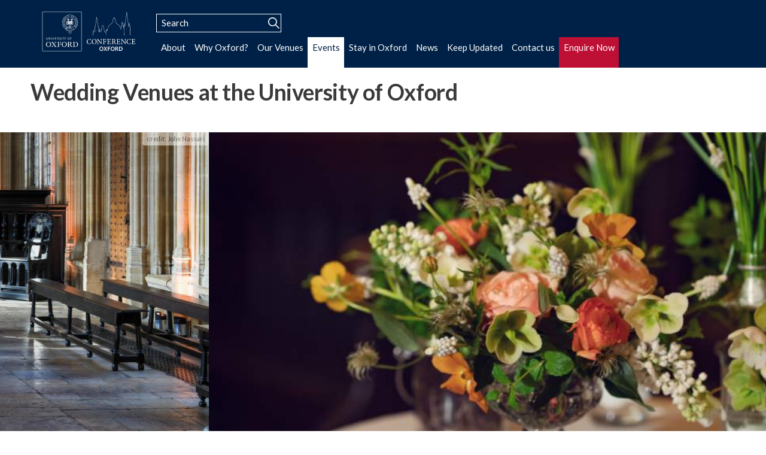

--- FILE ---
content_type: text/html; charset=UTF-8
request_url: https://conference-oxford.com/conferences-events/wedding-venues-university-of-oxford
body_size: 5036
content:

<!doctype html>
<html lang="en">


	
	
<head>
	<meta charset="utf-8" />
<!--[if lte IE 7]><meta http-equiv="X-UA-Compatible" content="IE=edge,chrome=1" /><![endif]-->

<title>Wedding Venues at the University of Oxford | Conference Oxford</title>
<meta name="description" content="" />
<meta name="keywords" content="{f_meta_keywords}" />
<meta name="robots" content="index,follow,archive" />

<link rel="shortcut icon" href="https://conference-oxford.com/favicon.ico">


<meta name="format-detection" content="telephone=no" />
<meta name="viewport" content="width=device-width,initial-scale=1,minimum-scale=0.5" />

<link rel="preconnect" href="https://fonts.gstatic.com">

<link href='https://fonts.googleapis.com/css?family=Lato:100,300,300italic,400,400italic,700,700italic,900' rel='stylesheet' type='text/css'>
<link rel="stylesheet" href="https://conference-oxford.com/res/css/css.css?v=0.1.17" />
<link rel="stylesheet" href="https://conference-oxford.com/assets/page?pg=wedding-venues-university-of-oxford" />

<script src="https://conference-oxford.com/res/js/jquery-3.4.1.js"></script>
<script src="https://conference-oxford.com/res/js/slick.min.js"></script>
<script src="https://conference-oxford.com/res/js/isotope.min.js"></script>



<meta name="google-site-verification" content="mHWDHJlHF8xLRN9U-2GQT89hbBhwr_THKjKG6uvyQjo" />


<script async src="https://www.googletagmanager.com/gtag/js?id=UA-22076871-1"></script>
<script>
	window.dataLayer = window.dataLayer || [];
	function gtag(){dataLayer.push(arguments);}
	gtag('js', new Date());

	gtag('config', 'UA-22076871-1');
</script>
</head>

<body id="" class="nvconferences-events">
	<span class="waypoint" id="top">&nbsp;</span>
	<div id="page" class="page">
		
		<div id="header" class="page__header header">
	<nav class="header__nav nav">
		<div class="nav__col nav__col--logo">
			<a id="logo" class="nav__logo logo" href="https://conference-oxford.com/">
				<img class="nav__logo__img logo__img" src="https://conference-oxford.com/conference_oxford-logo.svg" alt="Conference Oxford logo" />
			</a>
		</div>
		<div class="nav__col nav__col--menu">
			
			<input type="checkbox" id="navicon" class="nav__icon__toggle">
			<label for="navicon" class="nav__icon__label">
				<i class="nav__icon"></i>
			</label>
			
			<div class="menu__main">
				
				<div class="nav__search search">
					<form id="nav__search__form" class="nav__search__form" method="post" action="https://conference-oxford.com/"  >
<div class='hiddenFields'>
<input type="hidden" name="ACT" value="29" />
<input type="hidden" name="RES" value="" />
<input type="hidden" name="meta" value="MPDhrykVCVz7JrFrO2fOpmxV6if8oITbWszkV1GamVChb0x8nu2GBpGAL6zbEPQtx/h00Jlggph4YQQ8ukWF/FQkiDLeHJP5bR8ZoGssfSNl7sPH/AjeCRMSWUtlZuS3HUSYfpQ09aTfgDzcx3ZAmaAOwzClyNjxZO1Eae42iPMiy/sJnsIPFGbQjPtKvUGebvXPicJE3lCzhRwIyyb/dn0yKRPdboxIkQCae4Uyg+AJ6QxfS/zndSz6eLp97hqt62i0Tob/tF6FOLzRlrCe9s/KgMxsclGJmqC4U8vsukZC5nTd+xteULAFkAZ+nraCoh5zH6PcpbYc0HRE6tcKQKx7nstfU5HkgkH0ayMN8Pl47EBE69VnD+vxhkC76z+ggNQJqsI8avNmjaz0q6kLlyPngKjXKz5Ees5cXoovk+qWXUQaT3IMy/IZ7dVts3POVNdwBd4q2vveXu2wy+uVL7aDqSWHC+DwN69bVX2BQxiAfw3gUjdDCAk62s6E4I5W" />
<input type="hidden" name="site_id" value="1" />
<input type="hidden" name="csrf_token" value="5f48a0b6b653f914cbe7eb58daf2c80f23e176cd" />
</div>


						<label class="search__submit__label" for="search__submit"></label>
						<input type="text" name="keywords" id="search__keywords" class="nav__search__keywords" value="" maxlength="100" autocomplete="off" placeholder="Search">
						<input type="submit" id="search__submit" value="" class="submit search__submit">
					</form>
				
					<script>
					/*--------------------------------------------
					* Ajax site search
					---------------------------------------------*/
					$('#search__keywords').keyup(function(e) {
						if($(this).val().length >= 3) {
							if(e.keyCode == 27) {
								$(this).val('');
								$("#results").hide();
							}
							$('#search__submit').trigger('click');
						}else{$("#results").hide();}
					});
					
					$('#nav__search__form').submit(function(e) {
						if(e.preventDefault) {e.preventDefault();} else {
							e.returnValue = false;
						}
						var keyword = $(this).find("input[type='text']").val();
						var values = $(this).serialize();
						var postURL = 'https://conference-oxford.com/search/';
						$.ajax({
							url : postURL,
							type : "POST",
							data : values,
							success : function(data, textStatus, jqXHR) {
								var searchResult = $("#search__results", data);
								if(searchResult.length == 0){
									$("#results").fadeIn('slow').html("<h3>No result found</h3>");
								}else{$("#results").fadeIn('slow').addClass('search__results--show').html(searchResult);}
							}
						});
						
					});
					</script>
					<div id="results" class="results search__results"></div>
				</div><!--/.nav__search -->
				
				<div class="nav__main">
					<ul class="nav__list">
						<li class="nav__list__item">
							<a class="nav__link nv01" href="https://conference-oxford.com/about">About</a>
							<div class="nav__list__item__list nav__sub">
	<ul class="nav__sub__list">
	
		<li class="nav__sub__list__item"><a class="nav__sub__list__link" href="https://conference-oxford.com/about/meet-the-team">Meet the Team</a></li>
	
		<li class="nav__sub__list__item"><a class="nav__sub__list__link" href="https://conference-oxford.com/about/the-conference-oxford-service">The Conference Oxford service</a></li>
	
		<li class="nav__sub__list__item"><a class="nav__sub__list__link" href="https://conference-oxford.com/about/how-we-look-after-your-data">How we look after your Data</a></li>
	
		<li class="nav__sub__list__item"><a class="nav__sub__list__link" href="https://conference-oxford.com/about/conference-oxfords-partner-organisations">Conference Oxford’s Partner Organisations</a></li>
	
	</ul>
</div>
						</li>
						<li class="nav__list__item">
							<a class="nav__link nv04" href="https://conference-oxford.com/how-to-choose-conference-centre">Why Oxford?</a>
								<div class="nav__list__item__list nav__sub">
	<ul class="nav__sub__list">
	
		<li class="nav__sub__list__item"><a class="nav__sub__list__link" href="https://conference-oxford.com/how-to-choose-conference-centre/arts-and-culture">Arts and Culture</a></li>
	
		<li class="nav__sub__list__item"><a class="nav__sub__list__link" href="https://conference-oxford.com/how-to-choose-conference-centre/college-visitor-opening-hours">College Visitor Opening Hours</a></li>
	
		<li class="nav__sub__list__item"><a class="nav__sub__list__link" href="https://conference-oxford.com/how-to-choose-conference-centre/getting-to-oxford">Getting to Oxford</a></li>
	
		<li class="nav__sub__list__item"><a class="nav__sub__list__link" href="https://conference-oxford.com/how-to-choose-conference-centre/parking-in-oxford">Parking</a></li>
	
	</ul>
</div>
						</li>
						<li class="nav__list__item">
							<a class="nav__link nv03" href="https://conference-oxford.com/venues">Our Venues</a>
						</li>
						<li class="nav__list__item">
							<a class="nav__link nv02" href="https://conference-oxford.com/conferences-events">Events <span class="hasnav"></span></a>
							<div class="nav__list__item__list nav__sub">
	<ul class="nav__sub__list">
	
		<li class="nav__sub__list__item"><a class="nav__sub__list__link" href="https://conference-oxford.com/conferences-events/familiarisation-trips">Familiarisation Trips</a></li>
	
		<li class="nav__sub__list__item"><a class="nav__sub__list__link" href="https://conference-oxford.com/conferences-events/wedding-venues-university-of-oxford">Wedding Venues at the University of Oxford</a></li>
	
		<li class="nav__sub__list__item"><a class="nav__sub__list__link" href="https://conference-oxford.com/conferences-events/filming-in-oxford">Filming in Oxford</a></li>
	
	</ul>
</div>
						</li>
						<li class="nav__list__item">
							<a class="nav__link nv08" href="https://conference-oxford.com/bb-self-catering">Stay in Oxford</a>
						</li>
						<li class="nav__list__item">
							<a class="nav__link nv07" href="https://conference-oxford.com/news-info">News</a>
						</li>
						<li class="nav__list__item">
							<a class="nav__link nv06" href="https://conference-oxford.com/best-conference">Keep Updated</a>
						</li>
						<li class="nav__list__item">
							<a class="nav__link nv05" href="https://conference-oxford.com/enquire">Contact us</a>
						</li>
						<li class="nav__list__item">
							<a class="nav__link enquire nv09" href="https://customsr.co.uk/make-an-enquiry">Enquire Now</a>
						</li>
					</ul>
				</div><!--/.nav__main -->
			</div><!--/.menu__main -->
		</div><!--/.nav__col -->
	</nav>
</div><!--/.header -->
		
		<div id="body" class="page__body body">
		
		
		
		
			<div class="body__main main">
	
	<div class="main__main">
		
			<div class="main__header">
	<h1 class="main__heading">Wedding Venues at the University of Oxford</h1>
	<br />
	<h3 class="main__subheading"></h3>
</div>





	
	<div class="main__section fid1">
		
		
<div id="f1--1" class="f1--1 hero hero--slides slides hero--hasimg">

	
	<div class="f1--18 hero__item">
		<div class="hero__image">
		
			<img class="hero__image__img" src="https://conference-oxford.com/content/images/___1600x700/Bod_%282%29_%282%29.jpg" alt="" />
		
		</div>
		
		
		<div class="hero__credit">
			<p>John Nassari</p>
		</div><!--/.hero__credit -->
		
	</div><!--/.hero__item -->




	
	<div class="f1--28 hero__item">
		<div class="hero__image">
		
			<img class="hero__image__img" src="https://conference-oxford.com/content/images/___1600x700/spring_wedding-flowers.jpg" alt="" />
		
		</div>
		
		
		<div class="hero__credit">
			<p>byLumiere</p>
		</div><!--/.hero__credit -->
		
	</div><!--/.hero__item -->




	
	<div class="f1--38 hero__item">
		<div class="hero__image">
		
			<img class="hero__image__img" src="https://conference-oxford.com/content/images/___1600x700/143B8619.jpg" alt="" />
		
		</div>
		
		
		<div class="hero__credit">
			<p>MT Studio</p>
		</div><!--/.hero__credit -->
		
	</div><!--/.hero__item -->




	
	<div class="f1--48 hero__item">
		<div class="hero__image">
		
			<img class="hero__image__img" src="https://conference-oxford.com/content/images/___1600x700/spring_wedding-University-of-oxford-food.jpg" alt="" />
		
		</div>
		
		
		<div class="hero__credit">
			<p>byLumiere</p>
		</div><!--/.hero__credit -->
		
	</div><!--/.hero__item -->




	
	<div class="f1--58 hero__item">
		<div class="hero__image">
		
			<img class="hero__image__img" src="https://conference-oxford.com/content/images/___1600x700/Ashmo_%284%29_%282%29.jpg" alt="" />
		
		</div>
		
		
	</div><!--/.hero__item -->




	
	<div class="f1--68 hero__item">
		<div class="hero__image">
		
			<img class="hero__image__img" src="https://conference-oxford.com/content/images/___1600x700/BodleianShootJune17AJP-105%281%29.jpg" alt="" />
		
		</div>
		
		
		<div class="hero__credit">
			<p>Alexandra Jane Photography</p>
		</div><!--/.hero__credit -->
		
	</div><!--/.hero__item -->




	
	<div class="f1--78 hero__item">
		<div class="hero__image">
		
			<img class="hero__image__img" src="https://conference-oxford.com/content/images/___1600x700/011A0165.jpg" alt="" />
		
		</div>
		
		
		<div class="hero__credit">
			<p>MT Studio</p>
		</div><!--/.hero__credit -->
		
	</div><!--/.hero__item -->




	
	<div class="f1--88 hero__item">
		<div class="hero__image">
		
			<img class="hero__image__img" src="https://conference-oxford.com/content/images/___1600x700/Wedding_Rounds.jpg" alt="Wedding Rounds, The Oxford Union" />
		
		</div>
		
		
	</div><!--/.hero__item -->


</div><!--/.hero -->

		
	</div><!--/.main__section -->


	
	<div class="main__section fid2">
		
		

	
	<div class="main__item text-block text-block--alt f2--1 text-block--wedding-venues-university-of-oxford">
		
		<div class="text-block__text">
			<h2>Planning your dream wedding?</h2>

<p>Let Conference Oxford find your perfect venue.</p>

<p>Many people don&#39;t realise that you can hold your wedding at the University of Oxford. Conference Oxford offers a stunning array of University and college venues located in central Oxford. Take a&nbsp; look at out wedding video below for inspiration.</p>

<p>Our bespoke service includes:-</p>

<ul>
	<li>A free venue search among our wedding venues.</li>
	<li>Complimentary site visits arranged to help you and your partner decide on the perfect place to celebrate your marriage.</li>
	<li>A free suppliers list, packed with suggestions to help make your day stand out in your guests&rsquo; memories.</li>
	<li>The option to book college accommodation for your guests, so they can celebrate well into the small hours without worrying how to get home!</li>
</ul>

<p><a href="http://customsr.co.uk/make-an-enquiry">Enquire today</a></p>

<h3><strong>Getting started:</strong></h3>

<p>Take a look at our<a href="https://www.instagram.com/conferenceoxford/">&nbsp;Instagram account</a>&nbsp;for some inspiration!<br />
<a href="http://customsr.co.uk/make-an-enquiry">Make an enquiry</a> and find out which venues are available on your chosen dates<br />
<a href="http://conference-oxford.com/enquire">Contact us</a> to chat about what you&rsquo;re looking for</p>

<h3><strong>Finishing touches:</strong></h3>

<h3><br />
<a href="http://conference-oxford.com/bb-self-catering">Book accommodation</a> in an Oxford college for your guests</h3>

<h3><b>Our wedding venues at a glance:</b></h3>
		</div>
		
	</div>
	
	

		
	</div><!--/.main__section -->


	
	<div class="main__section fid3">
		
		

	<div class="main__item video-block f3--1">
		
		<iframe width="" height="760" src="https://www.youtube.com/embed/TU2HNJDMFh0" title="YouTube video player" frameborder="0" allow="accelerometer; autoplay; clipboard-write; encrypted-media; gyroscope; picture-in-picture" allowfullscreen></iframe>



		
	</div>

		
	</div><!--/.main__section -->




<section class="main__section section section--snav">
	<h4>Conferences &amp; Events - Find out more...</h4>
	<ul class="x4 section__cards cards snav">

		<li class="snav__item cards__card card">
			<a class="snav__item__link card__image" href="https://conference-oxford.com/conferences-events/familiarisation-trips" title="Familiarisation Trips">
				
					<img class="card__img" src="https://conference-oxford.com/content/images/___600x400/Merton_June_19.jpg" alt="" data-image-credit="" />
				
			</a>
			<a class="snav__item__link card__text" href="https://conference-oxford.com/conferences-events/familiarisation-trips" title="Familiarisation Trips">
				<h3 class="snav__item__title card__title"><span>Familiarisation Trips</span></h3>
				
			</a>
		</li>



		<li class="snav__item cards__card card">
			<a class="snav__item__link card__image" href="https://conference-oxford.com/conferences-events/filming-in-oxford" title="Filming in Oxford">
				
					<img class="card__img" src="https://conference-oxford.com/content/images/___600x400/Lewis.jpg" alt="Filming for 'Lewis' near Christ Church Meadow" data-image-credit="" />
				
			</a>
			<a class="snav__item__link card__text" href="https://conference-oxford.com/conferences-events/filming-in-oxford" title="Filming in Oxford">
				<h3 class="snav__item__title card__title"><span>Filming in Oxford</span></h3>
				
			</a>
		</li>



		<li class="snav__item cards__card card">
			<a class="snav__item__link card__image" href="https://conference-oxford.com/conferences-events/wedding-venues-university-of-oxford" title="Wedding Venues at the University of Oxford">
				
					<img class="card__img" src="https://conference-oxford.com/content/images/___600x400/Bod_%282%29_%282%29.jpg" alt="" data-image-credit="John Nassari" />
				
			</a>
			<a class="snav__item__link card__text" href="https://conference-oxford.com/conferences-events/wedding-venues-university-of-oxford" title="Wedding Venues at the University of Oxford">
				<h3 class="snav__item__title card__title"><span>Wedding Venues at the University of Oxford</span></h3>
				
			</a>
		</li>

	</ul>
</section>


		
	</div>
	
	<aside class="main__aside aside">
		
		<div class="testimonial">
	<div class="blurb testimonial__text">
		
		<p class="testimonial__quote">"Thank you for dealing with these requests"</p>
		<br>
		<p class="blurb__cite testimonial__cite">Department of Materials
		</p>
	</div>
</div>

<div class="x2">
	
	<div class="box-link">
		<a class="box-link__link box-link__link--sub" href="http://conference-oxford.us12.list-manage2.com/subscribe?u=e585f8639a611fcfbb4017cf2&amp;id=884c9159ed" target="_blank">Subscribe to our Mailing List</a>
	</div>
	
	<div class="box-link">
		<a class="box-link__link box-link__link--enquire" href="https://customsr.co.uk/make-an-enquiry" target="_blank">Enquire Today</a>
	</div>
	
</div>
		
	</aside>
	
</div>
		
		
		</div><!--/#body -->
		
		<footer id="footer" class="page__footer footer">
	<div class="footer__main">
		
		<div class="row footer__header x3">
			<div class="footer__logo logo">
				<a class="logo__link" href="https://conference-oxford.com/" title="Go to Homepage">
					<img class="logo__img" src="https://conference-oxford.com/conference_oxford-logo.svg" alt="Conference Oxford logo" />
				</a>
			</div>
			
		</div>
		
		<div class="row">
			
			<nav class="nav footer__nav">
				<div class="s3">
					<div class="nav__main">
						<ul class="nav__list">
							<li class="nav__list__item">
								<a class="nav__link nv01" href="https://conference-oxford.com/about">About</a>
							</li>
							<li class="nav__list__item">
								<a class="nav__link nv04" href="https://conference-oxford.com/how-to-choose-conference-centre">Why Oxford?</a>
							</li>
							<li class="nav__list__item">
								<a class="nav__link nv03" href="https://conference-oxford.com/venues">Our Venues</a>
							</li>
							<li class="nav__list__item">
								<a class="nav__link nv02" href="https://conference-oxford.com/conferences-events">Events</a>
							</li>
							<li class="nav__list__item">
								<a class="nav__link nv08" href="https://conference-oxford.com/bb-self-catering">Stay in Oxford</a>
							</li>
							<li class="nav__list__item">
								<a class="nav__link nv07" href="https://conference-oxford.com/news-info">News</a>
							</li>
							<li class="nav__list__item">
								<a class="nav__link nv06" href="https://conference-oxford.com/best-conference">Keep Updated</a>
							</li>
							<li class="nav__list__item">
								<a class="nav__link nv05" href="https://conference-oxford.com/enquire">Contact us</a>
							</li>
							<li class="nav__list__item">
								<a class="nav__link enquire nv09" href="https://customsr.co.uk/make-an-enquiry">Enquire Now</a>
							</li>
						</ul>
						<div id="results" class="results"></div>
					</div><!--/.nav__main -->
						
					
				</div>
			</nav>
			
		</div>
		
		<div class="snug">
			<div class="row flex--sb">
				
				<div id="" class="contactcard">
					<div class="org">Conference Oxford</div>
					<div class="adr">
						<div class="street-address">1 Littlegate Street</div>
						<span class="locality">Oxford</span>, 
						<span class="postal-code">OX1 1QG</span>
					</div>
					<a class="email" href="mailto:enquiries@conference-oxford.ox.ac.uk">enquiries@conference-oxford.ox.ac.uk</a>
					<div class="tel">+44 (0) 1865 276 190</div>
				</div>
				
				<div class="social">
					<a class="social__link social__link--fb" href="https://www.facebook.com/conferenceoxford/" title="Conference Oxford on Facebook" target="_blank">
						<img src="https://conference-oxford.com/images/social/facebook.svg" alt="Conference Oxford Facebook Link">
					</a>
					
					<a class="social__link" href="https://www.instagram.com/conferenceoxford/" title="Conference Oxford on Instagram" target="_blank">
						<img src="https://conference-oxford.com/images/social/instagram.svg" alt="Conference Oxford Instagram link">
					</a>
					
					<a class="social__link" href="https://twitter.com/ConfOxford" title="Conference Oxford on Twitter" target="_blank">
						<img src="https://conference-oxford.com/images/social/twitter.svg" alt="Conference Oxford Twitter link">
					</a>
				</div>
				
			</div>
				
			<div class="row">
				<div class="legal">
					<ul class="hlist">
						<li><a href="https://conference-oxford.com/info/cookie-statement">Cookie Statement</a></li>
						<li><a href="https://conference-oxford.com/info/legal-status">Legal status</a></li>
					</ul>
				</div>
			</div>
		</div>
		
		
	</div>
</footer><!-- /#footer -->


<script src="https://conference-oxford.com/res/js/js.js?v=0.0.82"></script>
		
	</div><!--/.page -->
	<!-- ksg -->
</body>
</html><!--/html -->


--- FILE ---
content_type: text/css
request_url: https://conference-oxford.com/res/css/css.css?v=0.1.17
body_size: 5346
content:
*{margin:0;padding:0;box-sizing:border-box}.db,.search__submit,.card,.card__images,.card__image,.card__thumb,.card__text,.capacity__item,.capacity__label,.capacity__value,.nav__logo,.nav__list,.nav__link,.nav__icon__label,.nav__icon,.nav__icon::before,.nav__icon::after,.select__selected{display:block}.df,.nav__search,.nav__search__form{display:flex}.dn{display:none}.dn--m{display:none}.boxdeco,.card__title span{-webkit-box-decoration-break:clone;box-decoration-break:clone}.flex{display:flex}.flex--sb{display:flex;justify-content:space-between}.gg{grid-gap:1rem}.h,.nav,.nav__logo{height:100%}.hx{height:100%;max-height:100%}.oh{overflow:hidden}.ls0{list-style:none}.ls1{list-style:unset}.lsn,.nav__list{list-style:none}.lsu{list-style:unset}.ma{margin:0 auto}.noline,.card__text{text-decoration:none}.pad025{padding:.25rem}.pad025y,.card__title span,.nav__link{padding-top:.25rem;padding-bottom:.25rem}.pad025x{padding-left:.25rem;padding-right:.25rem}.pad05y,.select__selected{padding-top:.5rem;padding-bottom:.5rem}.pad05x,.nav__link{padding-left:.5rem;padding-right:.5rem}.pad075{padding:.75rem}.pad075y{padding-top:.75rem;padding-bottom:.75rem}.pad075x,.card__title span,.card__description{padding-left:.75rem;padding-right:.75rem}.pad10{padding:1rem}.pad10y{padding-top:1rem;padding-bottom:1rem}.pad10x,.select__selected{padding-left:1rem;padding-right:1rem}.pad15y{padding-top:1.5rem;padding-bottom:1.5rem}.pad15x{padding-left:1.5rem;padding-right:1.5rem}.pad20y,.main__header{padding-top:2rem;padding-bottom:2rem}.pad20x{padding-left:2rem;padding-right:2rem}.posa,.panel__title,.nav .menu__main,.nav__icon__label,.nav__icon::before,.nav__icon::after,.page__header{position:absolute}.posr,.card,.card__images,.card__text,.panel__item,.footer__main,.nav__icon,.nav__icon::before,.nav__icon::after,body{position:relative}.tr{text-align:right}.w,.main__header__aside,.card__images,.card__thumb,.capacity__item,.capacity__label,.capacity__value,.nav .menu__main,.nav__list,.select__selected,.page__header,.page{width:100%}.hug{margin-left:4%;margin-right:4%}.snug,.main__header,.venue__header,.venue__body,.nav{padding-left:4%;padding-right:4%}.wrap,.footer__main,.body{width:100%;max-width:1600px;margin:0 auto}html{height:100%;width:100%;min-height:100%;font-size:100%;font-size:15px;overflow-x:hidden}@media only screen and (max-width: 767px){html{font-size:18px}}@media only screen and (min-width: 768px){html{font-size:15px}}body{min-height:100vh;width:100%;max-width:100%;overflow-x:hidden;font-family:"Lato",sans-serif;line-height:1.4em}.page{min-height:100vh;background:#f4f4f4}.page__header{top:0;z-index:9002}.page__body{padding-top:7rem;min-height:75vh}.page__footer{position:relative;display:flex;min-height:20rem;margin-top:2rem}.body{background:#fff}h1,h2,h3,h4,h5,h6{display:inline-block;line-height:1em}h1{font-size:2rem}h2{font-size:1.7rem}h3{font-size:1.5rem}h4{font-size:1.3rem}h5{font-size:1.1rem}h6{font-size:1rem}p{margin-bottom:1.75rem;color:#3a3a3a}.hlist{display:flex}.hlist li{display:inline-block}.hlist li a{margin-right:1rem}.x2{display:grid;max-width:100%;grid-template-columns:1fr}@media only screen and (min-width: 992px){.x2{grid-template-columns:1fr 1fr}}.x3,.x3up{display:grid;grid-template-columns:repeat(1, minmax(0, 1fr))}@media only screen and (min-width: 768px){.x3,.x3up{grid-template-columns:repeat(2, minmax(0, 1fr))}.x3 .s2,.x3up .s2{grid-column:span 1}}@media only screen and (min-width: 992px){.x3,.x3up{grid-template-columns:repeat(3, minmax(0, 1fr))}}@media only screen and (min-width: 1440px){.x3up{grid-template-columns:1fr 1fr 1fr 1fr}}.x4{display:grid;grid-template-columns:1fr 1fr}@media only screen and (min-width: 768px){.x4{grid-template-columns:1fr 1fr 1fr}}@media only screen and (min-width: 1200px){.x4{grid-template-columns:1fr 1fr 1fr 1fr}}.x4 .i3{grid-column:span 3}.x5{display:grid;grid-template-columns:1fr 1fr}@media only screen and (min-width: 992px){.x5{grid-template-columns:1fr 1fr 1fr 1fr 1fr}}.x6{display:grid;grid-template-columns:1fr 1fr 1fr}@media only screen and (min-width: 992px){.x6{grid-template-columns:1fr 1fr 1fr 1fr 1fr 1fr}}.x7{display:grid}.x8{display:grid;grid-template-columns:1fr 1fr}@media only screen and (min-width: 768px){.x8{grid-template-columns:1fr 1fr 1fr 1fr}}@media only screen and (min-width: 992px){.x8{grid-template-columns:1fr 1fr 1fr 1fr 1fr 1fr}}@media only screen and (min-width: 1200px){.x8{grid-template-columns:1fr 1fr 1fr 1fr 1fr 1fr 1fr 1fr}}.s2{grid-column:span 2}.s3{grid-column:span 3}.s4{grid-column:span 4}.s5{grid-column:span 5}.s6{grid-column:span 6}.s7{grid-column:span 7}.s8{grid-column:span 8}.select__selected{border:1px solid #002147}.select__list{display:none}.box-text{left:0;z-index:1;float:left;padding:0 16px 4px 14px;color:#fff;font-weight:normal;letter-spacing:-0.01em;line-height:1.3em;overflow:hidden}.box-text:before{content:" ";position:absolute;z-index:-2;top:0;right:0;bottom:1.3em;left:0;width:999em;background-color:#000}.box-text:after{content:" ";position:absolute;bottom:0;z-index:-1;width:999em;padding:2px 0 0 16px;margin-left:-999em;background-color:#000;color:#fff}.btn{display:inline-block;padding:.5rem 1.25rem;border:1px solid;color:#002147;text-decoration:none;border-radius:2px;transition:background .2s ease-out .05s,color .2s ease-out .05s,border .2s ease-out .05s}.btn--main:hover{background:#002147 !important;color:#fff !important;border:1px solid #002147}.waypoint{display:block;width:0;height:0;font-size:0;line-height:0;position:relative;top:-5rem}.slick-slider{position:relative;display:block;box-sizing:border-box;-webkit-touch-callout:none;-webkit-user-select:none;-khtml-user-select:none;-moz-user-select:none;-ms-user-select:none;user-select:none;-ms-touch-action:pan-y;touch-action:pan-y;-webkit-tap-highlight-color:transparent}.slick-list{position:relative;overflow:hidden;display:block;margin:0;padding:0}.slick-list:focus{outline:none}.slick-list.dragging{cursor:pointer;cursor:hand}.slick-slider .slick-track,.slick-slider .slick-list{-webkit-transform:translate3d(0, 0, 0);-moz-transform:translate3d(0, 0, 0);-ms-transform:translate3d(0, 0, 0);-o-transform:translate3d(0, 0, 0);transform:translate3d(0, 0, 0)}.slick-track{position:relative;left:0;top:0;display:block;margin-left:auto;margin-right:auto}.slick-track:before,.slick-track:after{content:"";display:table}.slick-track:after{clear:both}.slick-loading .slick-track{visibility:hidden}.slick-slide{float:left;height:100%;min-height:1px;display:none}[dir=rtl] .slick-slide{float:right}.slick-slide img{display:block}.slick-slide.slick-loading img{display:none}.slick-slide.dragging img{pointer-events:none}.slick-initialized .slick-slide{display:block}.slick-loading .slick-slide{visibility:hidden}.slick-vertical .slick-slide{display:block;height:auto;border:1px solid transparent}.slick-arrow.slick-hidden{display:none}.slick-current:after{background:rgba(255,255,255,0)}.slick-arrow{position:absolute;display:block;top:0;border:none;z-index:10;font-size:0;border-top:1rem solid transparent;border-bottom:1rem solid transparent;cursor:pointer}.slick-arrow:after{position:absolute;bottom:0;display:block;width:100%}.slick-prev{left:0}.slick-prev:after{content:"‹"}.slick-next{right:0}.slick-next:after{content:"›"}.slick-dots{display:flex;position:absolute;right:1rem;padding:.5rem;margin:0;list-style:none;justify-items:center}.slick-dots li{display:block;padding:.3rem}.slick-dots li button{display:block;width:.6rem;height:.6rem;border:none;border-radius:.4rem;font-size:0;outline:none;cursor:pointer;transition:background .3s ease-out}.slick-dots li.slick-active button{background:none;border:2px solid #fff}.modal__overlay{position:fixed;top:0;left:0;right:0;bottom:0;background:rgba(0,0,0,.6);display:flex;justify-content:center;align-items:center}.modal__container{background-color:#fff;padding:30px;max-width:75vw;max-height:75vh;border-radius:4px;overflow-y:auto;box-sizing:border-box}.modal__header{display:flex;justify-content:space-between;align-items:center}.modal__title{margin-top:0;margin-bottom:0;font-weight:600;font-size:1.25rem;line-height:1.25;color:#00449e;box-sizing:border-box}.modal__image{display:block;max-width:100%}.modal__close{background:transparent;border:0}.modal__header .modal__close:before{content:"✕"}.modal__content{margin-top:2rem;margin-bottom:2rem;line-height:1.5;color:rgba(0,0,0,.8)}.modal__btn{font-size:.875rem;padding-left:1rem;padding-right:1rem;padding-top:.5rem;padding-bottom:.5rem;background-color:#e6e6e6;color:rgba(0,0,0,.8);border-radius:.25rem;border-style:none;border-width:0;cursor:pointer;-webkit-appearance:button;text-transform:none;overflow:visible;line-height:1.15;margin:0;will-change:transform;-moz-osx-font-smoothing:grayscale;-webkit-backface-visibility:hidden;backface-visibility:hidden;-webkit-transform:translateZ(0);transform:translateZ(0);transition:-webkit-transform .25s ease-out;transition:transform .25s ease-out;transition:transform .25s ease-out,-webkit-transform .25s ease-out}.modal__btn:focus,.modal__btn:hover{-webkit-transform:scale(1.05);transform:scale(1.05)}.modal__btn-primary{background-color:#00449e;color:#fff}.modal{display:none}.modal.is-open{display:block}.header{background-color:#002147}.nav__col{height:100%}.nav__logo__img{display:block;width:13rem}.nav .menu__main{background-color:#002147;transform:scale(1, 0);transform-origin:top;transition:transform 400ms ease-in-out}.nav__list__item{opacity:0;position:relative;transition:opacity 150ms ease-in-out}.nav__list__item__list{display:none;background:#fff;color:#002147}.nav__list__item:hover .nav__list__item__list{display:block;position:absolute;z-index:4;top:100%;left:1.5rem;min-width:100%;border-left:2px solid #002147}.nav__list__item:hover{background:#fff}.nav__list__item:hover .nav__link{color:#002147}.nav__link{text-decoration:none;font-size:1rem;color:#fff;transition:background-color 250ms ease-in-out,color 200ms ease-in-out}.nav__link:hover{background:#fff;color:#002147}.nav__sub{left:-2px;border-left:2px solid #002147}.nav__sub__list{list-style:none}.nav__sub__list__link{display:block;padding:.5rem;text-decoration:none;color:#002147;white-space:nowrap}.nav__sub__list__link:hover{background:#002147;color:#fff}.nav__search{align-items:flex-end;padding:1.5rem 0 .5rem}.nav__search__keywords{background:#002147;font-size:1rem;font-family:inherit;color:#fff;border:1px solid #fff;border-right:none;padding-left:.5rem}.nav__search__keywords::placeholder{color:#fff}.nav__icon__label{top:1.3rem;right:1.3rem;width:42px;height:42px;white-space:nowrap;font-size:0;background:#393b45;cursor:pointer}.nav__icon,.nav__icon::before,.nav__icon::after{background:#fff;height:4px;width:28px;border-radius:1px;cursor:pointer}.nav__icon::before,.nav__icon::after{content:" ";right:0}.nav__icon{top:19px;left:7px}.nav__icon::before{top:-10px}.nav__icon::after{top:6px}.nav__icon__toggle{display:none}.nav__icon__toggle:checked~.menu__main{transform:scale(1, 1)}.nav__icon__toggle:checked~.menu__main .nav__list__item{opacity:1;transition:opacity 250ms ease-in-out 300ms}.nvabout .nv01,.nvconferences-events .nv02,.nvvenues .nv03,.nvhow-to-choose-conference-centre .nv04,.nvenquire .nv05,.nvbest-conference .nv06,.nvnews-info .nv07,.nvbb-self-catering .nv08{background:#fff;color:#002147}.search{position:relative}.search__field{display:flex}.search__submit{height:2.1rem;width:2rem;line-height:1.5rem;background:url(../img/search_icon--white.svg);background-color:#002147;background-size:1.3rem;background-position:.5rem .35rem;background-repeat:no-repeat;border:1px solid #fff;border-left:none;border-radius:0;cursor:pointer}.search__submit:hover{background-color:#1c375a;color:#002147}.search__input{border:1px solid #fff;border-right:none;line-height:1.5rem;background:#002147;padding:.25rem .85rem;color:#fff;font-family:inherit;font-size:1rem;transition:color .2s ease-out,background .2s ease-out}.search__input::placeholder{color:#fdfdfd;transition:color .2s ease-out,background .2s ease-out}.search__input:focus,.search__input:active,.search:hover .search__input{background:#fff;color:#002147}.search__input:focus+input,.search__input:active+input,.search:hover .search__input+input{background:url(../img/search_icon--oxblue.svg);background-color:#fff;background-size:1.3rem;background-position:.5rem .35rem;background-repeat:no-repeat}.search__input:focus::placeholder{color:#002147}.search__results{position:absolute;z-index:200;top:100%;width:100%;background:#fff}.search__results--show{padding:1rem}.search__results__list{list-style:none}.search__results__link{color:#002147;padding:.25rem .75rem;display:block;text-decoration:none}.search__results__link:hover{background:#9eceeb;color:#002147}.search__results__title{font-size:1.1rem}.active{background:red}.main{line-height:1.3em}.main__header__aside{text-align:right}.main__heading{letter-spacing:-0.01em;color:#3a3a3a}.main__subheading{font-weight:300;margin-top:.3rem;color:#393b45}.main__summary{margin:0;padding:.5rem 0 0;font-size:1.4rem;font-weight:300}.hero__item{position:relative}.hero__image__img{display:block;width:100%}.hero__textwrap{font-size:1.3rem}@media only screen and (min-width: 992px){.hero__textwrap{position:absolute;bottom:1rem;left:1rem}}.hero__credit{position:absolute;top:0;right:0;background:#fff;padding:.1rem .5rem;border-bottom-left-radius:.25rem;opacity:.5;transition:opacity .3s ease-in-out;font-size:.7rem}.hero__credit p{padding:0;margin:0}.hero__credit p:before{content:"credit: "}.hero__credit:hover{opacity:1}.hero__text{background:#fff;opacity:.5;transition:opacity .3s ease-in-out}.hero__text p{padding:.5rem 1rem;margin:0}.hero__text:hover{opacity:1}.hero__button{display:none;opacity:0;background:#fff;color:#002147;width:2rem;height:2rem;line-height:2rem;top:50%;margin-top:-2.5rem;transition:opacity .2s ease-out}.hero__button:after{font-size:2rem;height:1.2rem}.hero:hover .hero__button{display:block;opacity:1}.section--alt{padding:2rem 0;background:#f4f4f4}.section--alt h2{padding:.5rem}.section__list{list-style:none}.section__list__item{border-bottom:1px solid #ccc}.section__list__item:hover{background:#fff}.section__list__link{display:flex;padding:.5rem;text-decoration:none}.section__list__title,.section__list__text{line-height:2rem;color:#3a3a3a}.section__list__title{margin:0}.section__list__text{margin:0;padding-left:2rem}.cards{padding:0}.card{margin:.5rem}.card__images{top:0}.card__image{top:0}.card__img{display:block;width:100%}.card__text{color:#3a3a3a}.card__title{width:100%;padding-bottom:1.5rem}.card__title span{line-height:1.15em;font-size:1.1rem;background:#002147;color:#fff}.card__title span{display:block;padding:.5rem 1rem;min-height:5rem;transition:all .2s ease-out}.card__description{max-width:80%}.card__description h6{color:#002147}.card:hover a .card__title span{background:#9eceeb;color:#002147}.venue-list{padding:1.5rem 2%;list-style:none;background:#edebe6}.venue-list__item{display:block;height:2rem;max-width:100%;position:relative;overflow:hidden;padding:.1rem 1rem}.venue-list__item:before{content:" ";display:block;width:3rem;height:100%;position:absolute;right:0;z-index:200;background:linear-gradient(90deg, rgba(237, 235, 230, 0), #edebe6, #edebe6);transition:display .3s ease-in-out}.venue-list__item:hover{overflow:unset;z-index:300}.venue-list__item:hover:before{display:none}.venue-list__link{display:block;color:#3a3a3a;background:#edebe6;white-space:nowrap;text-decoration:none;position:absolute;padding:.25rem .5rem;left:0;transition:background .3s ease-in-out}.venue-list__link:hover{background:#fff;z-index:100}.room{border-bottom:2px solid #002147}.capacity{gap:.25rem}.capacity__item{text-align:center}.capacity__label{padding:.3rem .5rem;background:#9eceeb;font-size:1.1rem;font-weight:400}.capacity__value{font-size:1.4rem;padding:.5rem .25rem;font-weight:900;font-style:normal}.buttons{margin:0;width:100%;position:relative;top:-40px;margin:0 auto}.buttons .play{display:none}.buttons .btn{display:flex;margin:0 auto;text-align:center}.panels{padding:1rem;grid-gap:1rem}.panel__item{align-items:center;justify-content:center}.panel__wrap{display:block;width:100%}.panel__slides{display:block;width:100%}.panel__slides__item{display:block;width:100%}.panel__image{width:100%}.panel__image--img{display:block;width:100%}.panel__title{top:1.25rem;left:1.25rem}.panel__text{padding:1.5rem 3rem 1.5rem 2rem;font-size:1.2rem;width:100%}.panel__text h3{font-size:2rem}.panel__text ul,.panel__text ol{padding-left:2rem}.panel__text ul li,.panel__text ol li{padding:0 0 .5rem 0}.panel__link:hover .box-text{background:#002147 !important;color:#fff}.panel__slide{position:relative}.panel__slide__image{max-width:100%}.panel__slide__title{position:absolute;left:1.25rem;bottom:1.25rem;background:#002147;color:#fff;padding:.25rem 1rem;line-height:1.3em}.venue_slides .slick-dots{top:1.5rem}.text-block{font-size:1.1rem;line-height:1.4em}.text-block--main,.text-block--alt{padding:2.5rem 0 1.5rem}.text-block--main .text-block__text,.text-block--alt .text-block__text{display:-webkit-flex;display:flex;padding:1rem;-webkit-flex-direction:column;flex-direction:column;align-items:center}.text-block--main .text-block__text>h2,.text-block--main .text-block__text>h3,.text-block--main .text-block__text>h4,.text-block--main .text-block__text>h5,.text-block--main .text-block__text>h6,.text-block--main .text-block__text>p,.text-block--main .text-block__text>ul,.text-block--main .text-block__text>ol,.text-block--alt .text-block__text>h2,.text-block--alt .text-block__text>h3,.text-block--alt .text-block__text>h4,.text-block--alt .text-block__text>h5,.text-block--alt .text-block__text>h6,.text-block--alt .text-block__text>p,.text-block--alt .text-block__text>ul,.text-block--alt .text-block__text>ol{max-width:64rem;width:100%}.text-block--main .text-block__text p+h2,.text-block--main .text-block__text p+h3,.text-block--main .text-block__text p+h4,.text-block--main .text-block__text p+h5,.text-block--main .text-block__text p+h6,.text-block--main .text-block__text p+blockquote,.text-block--main .text-block__text ul+h2,.text-block--main .text-block__text ul+h3,.text-block--main .text-block__text ul+h4,.text-block--main .text-block__text ul+h5,.text-block--main .text-block__text ul+h6,.text-block--main .text-block__text ul+blockquote,.text-block--main .text-block__text ol+h2,.text-block--main .text-block__text ol+h3,.text-block--main .text-block__text ol+h4,.text-block--main .text-block__text ol+h5,.text-block--main .text-block__text ol+h6,.text-block--main .text-block__text ol+blockquote,.text-block--alt .text-block__text p+h2,.text-block--alt .text-block__text p+h3,.text-block--alt .text-block__text p+h4,.text-block--alt .text-block__text p+h5,.text-block--alt .text-block__text p+h6,.text-block--alt .text-block__text p+blockquote,.text-block--alt .text-block__text ul+h2,.text-block--alt .text-block__text ul+h3,.text-block--alt .text-block__text ul+h4,.text-block--alt .text-block__text ul+h5,.text-block--alt .text-block__text ul+h6,.text-block--alt .text-block__text ul+blockquote,.text-block--alt .text-block__text ol+h2,.text-block--alt .text-block__text ol+h3,.text-block--alt .text-block__text ol+h4,.text-block--alt .text-block__text ol+h5,.text-block--alt .text-block__text ol+h6,.text-block--alt .text-block__text ol+blockquote{margin-top:2.5rem}.text-block--main .text-block__text p,.text-block--alt .text-block__text p{line-height:1.75em}.text-block__item{width:64rem;max-width:100%}.text-block--main{padding-top:4rem}.text-block h2,.text-block h3,.text-block h4,.text-block h5,.text-block h6,.text-block p,.text-block ul,.text-block ol,.text-block blockquote{margin-bottom:.75rem}.text-block blockquote{position:relative;font-weight:300;font-size:1.4rem;font-style:italic;line-height:1.5em;letter-spacing:0em}.text-block blockquote p{max-width:50rem}.text-block blockquote p:last-child:not(:only-of-type){position:relative;right:-2rem;font-size:.9rem;font-style:normal;text-align:right;color:#002147}.text-block blockquote:before{content:"“";position:absolute;z-index:-1;left:-3rem;top:4rem;font-size:14rem;line-height:1.3rem;font-weight:900;color:#e0ded9}.text-block ul,.text-block ol{padding-left:2rem;max-width:42rem}.text-block ul li,.text-block ol li{padding:0 0 .5rem 0}.text-block ul li:last-child,.text-block ol li:last-child{padding:0}.text-block ol{list-style:none;counter-reset:item}.text-block ol li{position:relative;counter-increment:item}.text-block ol li:before{position:absolute;left:-1.5rem;text-align:right;content:counter(item) ".";width:1.2em;text-align:center;display:inline-block;font-weight:300}.table{font-size:1rem;line-height:1.1em}.table table{width:100%;padding:0;border-spacing:0;border-collapse:separate;border:1px solid #3a3a3a;border-left:none;border-bottom:none}.table tbody{padding:0}.table tr{padding:0}.table tr td{padding:.5rem .75rem;border-bottom:1px solid #3a3a3a;border-left:1px solid #3a3a3a}.table h4{width:auto;margin:0;font-size:1.1rem}.table+p{display:inline-block;width:auto;padding:0 .4rem;font-size:.9rem}.video-block{background:#000;max-width:75%;margin:0 auto}.video-block iframe{width:100%;min-height:1rem}.venue__summary{padding-bottom:2rem}.venue__description{padding-right:2rem;font-size:1.2rem;line-height:1.4em}.venue__map{height:440px}.room__description{line-height:1.25em;font-size:1.25rem}.section--snav h4{display:block;margin:0 auto;font-size:2rem;font-weight:300;max-width:64rem;width:100%;padding:2rem 0 1rem 1rem}.section--snav__title{border-top:2px solid #002147}.blurb{position:relative;color:#3a3a3a;font-size:1.6rem;line-height:1.25em;letter-spacing:-0.02em;margin:1rem 0;border-bottom:1px solid #e0ded9}.blurb p{margin-bottom:.5rem}.blurb__text--quote{position:relative}.blurb__text--quote:before{content:"“";position:absolute;z-index:-1;left:-3rem;top:4rem;font-size:14rem;line-height:1.3rem;font-weight:700;color:#e0ded9}.blurb b{color:#002147}.blurb__cite{font-size:.9rem;text-align:right;letter-spacing:-0.01em;padding-right:2rem;padding-bottom:1.5rem}.blurb--footer{border:none;background:#1c375a;border-radius:.5rem;padding:1.5rem 0 0;max-width:80%}.blurb--footer p{color:#fff}.testimonial{display:flex;align-items:flex-end;justify-content:center;padding:2rem 0}.testimonial p{max-width:80%;margin:0 auto}.iframe{position:absolute;top:0;left:0;bottom:0;right:0;width:100%;height:100%;border:0}.iframe--43{position:relative;overflow:hidden;padding-top:75%}.iframe--169{position:relative;overflow:hidden;padding-top:56.25%}.box-link{padding:1rem}.box-link__link{display:block;text-align:center;font-size:2rem;font-weight:300;padding:3rem 0;color:#fff;text-decoration:none;transition:background .3s ease-in-out}.box-link__link--sub{background:#002147}.box-link__link--sub:hover{background:#1c375a}.box-link__link--enquire{background:#be0f34;background:linear-gradient(135deg, #be0f34, #872434 180%)}.box-link__link--enquire:hover{background:linear-gradient(135deg, #be0f34, #872434 300%)}.venue__enquire{display:flex;align-items:center}.enquire{text-align:center;background:#be0f34;color:#fff;position:relative;top:0;left:0}.enquire__button{display:inline-block;margin:0 auto;padding:1.4rem 2rem;color:#fff;background-color:#be0f34;text-decoration:none;font-size:1.4rem}.enquire__button:hover{background:#ca0c34}.subnav{padding:1rem}.subnav__heading{display:block;padding:.5rem;color:#3a3a3a;text-decoration:none}.subnav__list{list-style:none}.subnav__item__link{display:block;padding:.5rem;text-decoration:none;color:#3a3a3a;background:#fff;border-bottom:1px solid #c7c2bc;transition:background .2s ease-out .05s,color .2s ease-out .05s,border .2s ease-out .05s}.subnav__item__link:hover{color:#e6f6ff;background:#002147;border-bottom:1px solid #fff}.subnav__item__title{font-size:1.2rem;margin:0}.sitenav{padding:1rem;font-size:1rem}.sitenav__list{list-style:none}.sitenav__link{display:block;padding:.2rem .5rem;border-bottom:1px solid #a79d96;color:#3a3a3a;text-decoration:none}.footer{background:#002147;color:#fff}.footer__header{border-bottom:1px solid #fff;margin-bottom:1rem}.footer__section{position:relative;width:100%}.footer__section--header{display:flex}.footer__logo{max-width:30rem}.footer a{color:#fff}.contactcard{padding:1rem 0}.legal{padding:1rem 0}.ext-logo--aim{display:block;height:6rem}.social{display:flex}.social__link{display:block;width:2rem;height:2rem;margin-right:.5rem}.social__link--fb{background-color:#fff;border-radius:2px}.social__link img{display:block;width:100%}@media only screen and (max-width: 767px){.xs7{grid-template-columns:1fr}}@media only screen and (min-width: 768px){.section__cards{padding:2rem 2% !important}}@media only screen and (min-width: 992px){h1{font-size:2.5rem}h2{font-size:2rem}h3{font-size:1.75rem}h4{font-size:1.5rem}h5{font-size:1.25rem}h6{font-size:1rem}.nav{display:grid;grid-template-columns:minmax(1rem, 14rem) auto auto 1fr}.nav__icon__label{display:none}.nav .menu__main{all:unset;height:100%}.nav__list{display:flex}.nav__list__item{opacity:1}.nav__list__item:hover .nav__list__item__list{left:-2px}.nav__link{padding-top:.5rem;padding-bottom:1.5rem;white-space:nowrap}.card__title span{font-size:1.5rem}}@media only screen and (min-width: 1200px){.dn--m{display:block}.header__area{position:unset;top:unset;z-index:10}.nav__list{display:flex;align-items:flex-end}.nav__toggle{display:none}.nav__item.hasmenu{position:unset}.hero__button{width:5rem;height:5rem;line-height:5rem}.hero__button:after{font-size:3rem;line-height:5rem;height:4rem}}@media only screen and (min-width: 1440px){.xj7{grid-template-columns:1fr 1fr 1fr 1fr 1fr 1fr 1fr}}@media only screen and (min-width: 1600px){.cards{padding:0}}.home_title{text-align:center;padding-bottom:.5rem;font-size:2.2rem;color:#002147}@media only screen and (min-width: 992px){.home_title{text-align:left}}.home_intro{font-weight:300;margin-bottom:0 !important;text-align:center}.home_intro b,.home_intro strong{color:#002147}.text-block--home{padding-top:.5rem;padding-bottom:.25rem}.center{text-align:center}/*# sourceMappingURL=css.css.map */


--- FILE ---
content_type: text/css;charset=UTF-8
request_url: https://conference-oxford.com/assets/page?pg=wedding-venues-university-of-oxford
body_size: 409
content:

	
	
		
		
		
		
		
		
		
		
	
	
	
	
	
		
	
	
	
	
	


--- FILE ---
content_type: image/svg+xml
request_url: https://conference-oxford.com/images/social/instagram.svg
body_size: 4152
content:
<svg xmlns="http://www.w3.org/2000/svg" viewBox="0 0 132 132" width="126" height="126" xmlns:xlink="http://www.w3.org/1999/xlink"><defs><linearGradient id="b"><stop offset="0" stop-color="#3771c8"/><stop stop-color="#3771c8" offset=".128"/><stop offset="1" stop-color="#60f" stop-opacity="0"/></linearGradient><linearGradient id="a"><stop offset="0" stop-color="#fd5"/><stop offset=".1" stop-color="#fd5"/><stop offset=".5" stop-color="#ff543e"/><stop offset="1" stop-color="#c837ab"/></linearGradient><radialGradient id="c" cx="158.429" cy="578.088" r="65" xlink:href="#a" gradientUnits="userSpaceOnUse" gradientTransform="matrix(0 -1.98198 1.8439 0 -1031.402 454.004)" fx="158.429" fy="578.088"/><radialGradient id="d" cx="147.694" cy="473.455" r="65" xlink:href="#b" gradientUnits="userSpaceOnUse" gradientTransform="matrix(.17394 .86872 -3.5818 .71718 1648.348 -458.493)" fx="147.694" fy="473.455"/></defs><path fill="url(#c)" d="M65.03 0C37.888 0 29.95.028 28.407.156c-5.57.463-9.036 1.34-12.812 3.22-2.91 1.445-5.205 3.12-7.47 5.468C4 13.126 1.5 18.394.595 24.656c-.44 3.04-.568 3.66-.594 19.188-.01 5.176 0 11.988 0 21.125 0 27.12.03 35.05.16 36.59.45 5.42 1.3 8.83 3.1 12.56 3.44 7.14 10.01 12.5 17.75 14.5 2.68.69 5.64 1.07 9.44 1.25 1.61.07 18.02.12 34.44.12 16.42 0 32.84-.02 34.41-.1 4.4-.207 6.955-.55 9.78-1.28 7.79-2.01 14.24-7.29 17.75-14.53 1.765-3.64 2.66-7.18 3.065-12.317.088-1.12.125-18.977.125-36.81 0-17.836-.04-35.66-.128-36.78-.41-5.22-1.305-8.73-3.127-12.44-1.495-3.037-3.155-5.305-5.565-7.624C116.9 4 111.64 1.5 105.372.596 102.335.157 101.73.027 86.19 0H65.03z" transform="translate(1.004 1)"/><path fill="url(#d)" d="M65.03 0C37.888 0 29.95.028 28.407.156c-5.57.463-9.036 1.34-12.812 3.22-2.91 1.445-5.205 3.12-7.47 5.468C4 13.126 1.5 18.394.595 24.656c-.44 3.04-.568 3.66-.594 19.188-.01 5.176 0 11.988 0 21.125 0 27.12.03 35.05.16 36.59.45 5.42 1.3 8.83 3.1 12.56 3.44 7.14 10.01 12.5 17.75 14.5 2.68.69 5.64 1.07 9.44 1.25 1.61.07 18.02.12 34.44.12 16.42 0 32.84-.02 34.41-.1 4.4-.207 6.955-.55 9.78-1.28 7.79-2.01 14.24-7.29 17.75-14.53 1.765-3.64 2.66-7.18 3.065-12.317.088-1.12.125-18.977.125-36.81 0-17.836-.04-35.66-.128-36.78-.41-5.22-1.305-8.73-3.127-12.44-1.495-3.037-3.155-5.305-5.565-7.624C116.9 4 111.64 1.5 105.372.596 102.335.157 101.73.027 86.19 0H65.03z" transform="translate(1.004 1)"/><path fill="#fff" d="M66.004 18c-13.036 0-14.672.057-19.792.29-5.11.234-8.598 1.043-11.65 2.23-3.157 1.226-5.835 2.866-8.503 5.535-2.67 2.668-4.31 5.346-5.54 8.502-1.19 3.053-2 6.542-2.23 11.65C18.06 51.327 18 52.964 18 66s.058 14.667.29 19.787c.235 5.11 1.044 8.598 2.23 11.65 1.227 3.157 2.867 5.835 5.536 8.503 2.667 2.67 5.345 4.314 8.5 5.54 3.054 1.187 6.543 1.996 11.652 2.23 5.12.233 6.755.29 19.79.29 13.037 0 14.668-.057 19.788-.29 5.11-.234 8.602-1.043 11.656-2.23 3.156-1.226 5.83-2.87 8.497-5.54 2.67-2.668 4.31-5.346 5.54-8.502 1.18-3.053 1.99-6.542 2.23-11.65.23-5.12.29-6.752.29-19.788 0-13.036-.06-14.672-.29-19.792-.24-5.11-1.05-8.598-2.23-11.65-1.23-3.157-2.87-5.835-5.54-8.503-2.67-2.67-5.34-4.31-8.5-5.535-3.06-1.187-6.55-1.996-11.66-2.23-5.12-.233-6.75-.29-19.79-.29zm-4.306 8.65c1.278-.002 2.704 0 4.306 0 12.816 0 14.335.046 19.396.276 4.68.214 7.22.996 8.912 1.653 2.24.87 3.837 1.91 5.516 3.59 1.68 1.68 2.72 3.28 3.592 5.52.657 1.69 1.44 4.23 1.653 8.91.23 5.06.28 6.58.28 19.39s-.05 14.33-.28 19.39c-.214 4.68-.996 7.22-1.653 8.91-.87 2.24-1.912 3.835-3.592 5.514-1.68 1.68-3.275 2.72-5.516 3.59-1.69.66-4.232 1.44-8.912 1.654-5.06.23-6.58.28-19.396.28-12.817 0-14.336-.05-19.396-.28-4.68-.216-7.22-.998-8.913-1.655-2.24-.87-3.84-1.91-5.52-3.59-1.68-1.68-2.72-3.276-3.592-5.517-.657-1.69-1.44-4.23-1.653-8.91-.23-5.06-.276-6.58-.276-19.398s.046-14.33.276-19.39c.214-4.68.996-7.22 1.653-8.912.87-2.24 1.912-3.84 3.592-5.52 1.68-1.68 3.28-2.72 5.52-3.592 1.692-.66 4.233-1.44 8.913-1.655 4.428-.2 6.144-.26 15.09-.27zm29.928 7.97c-3.18 0-5.76 2.577-5.76 5.758 0 3.18 2.58 5.76 5.76 5.76 3.18 0 5.76-2.58 5.76-5.76 0-3.18-2.58-5.76-5.76-5.76zm-25.622 6.73c-13.613 0-24.65 11.037-24.65 24.65 0 13.613 11.037 24.645 24.65 24.645C79.617 90.645 90.65 79.613 90.65 66S79.616 41.35 66.003 41.35zm0 8.65c8.836 0 16 7.163 16 16 0 8.836-7.164 16-16 16-8.837 0-16-7.164-16-16 0-8.837 7.163-16 16-16z"/></svg>

--- FILE ---
content_type: image/svg+xml
request_url: https://conference-oxford.com/res/img/search_icon--white.svg
body_size: 280
content:
<svg xmlns="http://www.w3.org/2000/svg" viewBox="0 0 400 400"><path d="M399.939,375.161,278.357,253.578a155.269,155.269,0,0,0,33.7-96.748C312.061,70.8,242.066.8,156.03.8S0,70.8,0,156.83,70,312.861,156.03,312.861a155.313,155.313,0,0,0,99.213-35.692L376.587,398.513ZM156.03,279.836A123.006,123.006,0,1,1,279.036,156.83,123.145,123.145,0,0,1,156.03,279.836Z" style="fill:#fff"/></svg>

--- FILE ---
content_type: text/javascript
request_url: https://conference-oxford.com/res/js/js.js?v=0.0.82
body_size: 752
content:
$(document).ready(function() {
	
	// show hide nav ================================================================================
	$('.header__area, .footer__area').addClass('dn--m');
	$('#nav_toggle').click(function(){
		$('.header__area').slideToggle(400);
		//$('.main-header-mainnav, .main-header-sitenav').toggleClass('shown');
		//$('.main-header li').toggleClass('ylist-li');
	});
	
	// sticky nav ===================================================================================
	$(window).scroll(function(e){ 
		$fixthis = $('.header__nav');
		$fixfrom = $('.header__top').outerHeight();
		 
		if ($(this).scrollTop() > $fixfrom && $fixthis.css('position') != 'fixed'){ 
			//$('#header > .main-nav')
			$fixthis.css({'position': 'fixed', 'top': '0px'}).addClass('fixed');
			// $('.top-enquire').animate({
			// 	"bottom":"-35px"
			// }, 300);
			// $('#top-enquire').css("bottom", "-34px");
			// $('#toolbar').addClass('fixed'); 
		}
		if ($(this).scrollTop() < $fixfrom && $fixthis.css('position') == 'fixed') { 
			//$('#header > .main-nav')
			$fixthis.css({'position': 'relative', 'top': '0px'}).removeClass('fixed');
			// $('.top-enquire').animate({
			// 	"bottom":"0px"
			// }, 300);
			// $('#top-enquire').css("bottom", "0px");
			// $('#toolbar').removeClass('fixed');
		}
		
		if ( $(window).width() > 300 || !isiOS ) {
			if ($(window).scrollTop() > 396) {
				$('#back-to-top').fadeIn(600);
			} else {
				$('#back-to-top').fadeOut(600);
			}
		}
	});
	
	$.extend($.easing,
		{
		easeOutQuint: function (x, t, b, c, d) {
				return c*((t=t/d-1)*t*t*t*t + 1) + b;
		}
	});
	
	// scroll # links ===============================================================================
	$('a[href^="#"]').on('click',function (e) {
			e.preventDefault();
			var target = this.hash,
			$target = $(target);
			$('html, body').stop().animate({
					'scrollTop': $target.offset().top
			}, 1400, 'easeOutQuint', function () {
					//window.location.hash = target;
			});
	});
	
	// back to top ==================================================================================
	$('#back-to-top').hover(function(){
		$('.page-links').addClass('page-links-view');
	}, function(){
		$('.page-links').removeClass('page-links-view');
	});
	$('#page').click(function(){
		$('.page-links-view').removeClass('page-links-view');
	});
	
	$('.slides').slick({
		prevArrow: '<button class="slick-prev slick-arrow hero__button hero__button--prev" aria-label="Prev" type="button" style="">Prev</button>',
		nextArrow: '<button class="slick-next slick-arrow hero__button hero__button--next" aria-label="Next" type="button" style="">Next</button>',
		dots: true,
		autoplay: true
	});

	$('.venue_slides').slick({
		prevArrow: '<button class="slick-prev slick-arrow hero__button hero__button--prev" aria-label="Prev" type="button" style="">Prev</button>',
		nextArrow: '<button class="slick-next slick-arrow hero__button hero__button--next" aria-label="Next" type="button" style="">Next</button>',
		dots: true,
		autoplay: true
	});
	// 
});

--- FILE ---
content_type: image/svg+xml
request_url: https://conference-oxford.com/conference_oxford-logo.svg
body_size: 33076
content:
<svg xmlns="http://www.w3.org/2000/svg" viewBox="0 0 594.47 319.827"><defs><style>.a{fill:#fff;}.b{fill:#002147;}</style></defs><path class="a" d="M309.016,217.208a40.835,40.835,0,0,1-2.174,5.836,32.114,32.114,0,0,1-7.018,1.03c-9.5,0-13.655-6.56-13.655-12.625,0-8.011,6.179-13.311,14.685-13.311a30.039,30.039,0,0,1,6.75,1.03c.306,2.174.535,3.7.763,5.759l-1.144.267c-.991-4.044-3.279-5.684-7.4-5.684-6.371,0-9.764,5.378-9.764,11.176,0,7.131,4.195,12.014,9.993,12.014,3.891,0,5.95-2.1,7.857-5.912Z"/><path class="a" d="M336.667,210.8c0,8.239-5.759,13.274-12.74,13.274a12.323,12.323,0,0,1-12.4-12.7c0-6.866,4.807-13.235,12.815-13.235A12.294,12.294,0,0,1,336.667,210.8Zm-21.244-.5c0,7.17,3.928,12.395,9.306,12.395,4.234,0,8.049-3.547,8.049-10.87,0-8.047-4.2-12.32-9.193-12.32C319.312,199.51,315.423,203.171,315.423,210.305Z"/><path class="a" d="M364.665,199.777c-2.137.115-3.052.61-3.205,2.289a53.39,53.39,0,0,0-.229,6.407v15.373h-1.183L343.8,203.858h-.076v9.575a64.185,64.185,0,0,0,.229,6.444c.189,1.946,1.066,2.405,3.66,2.558V223.5h-9.038v-1.066c2.211-.117,3.165-.612,3.355-2.48.116-1.183.23-3.014.23-6.522v-8.392c0-2.784-.077-2.937-.762-3.852-.763-.955-1.6-1.259-3.4-1.412v-1.068h5.645l15.9,19.147h.114v-9.383a56.941,56.941,0,0,0-.265-6.332c-.192-1.715-1.107-2.211-3.738-2.364v-1.068h9Z"/><path class="a" d="M384.384,204.468a7.591,7.591,0,0,0-1.069-3.051c-.61-1.068-1.45-1.372-4.348-1.372h-2.9c-1.105,0-1.219.075-1.219,1.182v9.078h3.928c3.471,0,3.624-.343,4.119-2.784h1.069v7.323H382.9c-.5-2.594-.648-3.053-4.119-3.053h-3.928V218.7c0,3.279.3,3.507,3.775,3.738V223.5H368.249v-1.066c3.05-.231,3.356-.459,3.356-3.738V203.516c0-3.319-.306-3.51-3.242-3.739v-1.068h16.784c0,1.374.189,3.815.381,5.608Z"/><path class="a" d="M409.633,217.475c-.228,1.258-.991,4.843-1.336,6.026H389.913v-1.066c3.47-.267,3.776-.573,3.776-3.663V203.591c0-3.432-.306-3.546-3.279-3.814v-1.068h17.01c0,.954.192,3.548.306,5.492l-1.107.191a9.835,9.835,0,0,0-1.22-3.279c-.534-.8-1.564-1.068-4.311-1.068h-2.9c-1.183,0-1.258.075-1.258,1.219v8.659h3.585c3.432,0,3.624-.306,4.12-2.861h1.105v7.323h-1.105c-.5-2.745-.763-2.975-4.081-2.975h-3.624v7.209c0,1.793.228,2.594.916,3.09.724.459,2.059.5,3.966.5,2.9,0,3.967-.3,4.805-1.3a11.139,11.139,0,0,0,1.87-3.585Z"/><path class="a" d="M435.912,223.807c-.459,0-.877,0-1.336-.039A6.953,6.953,0,0,1,428.4,220.3c-1.334-1.868-2.708-4.233-3.852-6.1-.649-1.069-1.3-1.526-3.279-1.526h-1.222v6.063c0,3.243.345,3.471,3.4,3.7V223.5H413.408v-1.066c3.128-.231,3.471-.459,3.471-3.7V203.4c0-3.242-.306-3.356-3.279-3.624v-1.068h9.458c2.784,0,4.654.344,6.1,1.3a5.7,5.7,0,0,1,2.518,5c0,3.282-2.021,5.3-4.843,6.522.646,1.26,2.249,3.816,3.393,5.531a33.15,33.15,0,0,0,3.09,3.968,5.429,5.429,0,0,0,2.747,1.793Zm-14.037-12.4a6.315,6.315,0,0,0,4.159-1.067,5.479,5.479,0,0,0,2.1-4.731c0-4.117-2.706-5.645-5.606-5.645a3.743,3.743,0,0,0-2.06.382c-.267.191-.42.648-.42,1.678v9.383Z"/><path class="a" d="M458,217.475c-.228,1.258-.991,4.843-1.336,6.026H438.276v-1.066c3.471-.267,3.777-.573,3.777-3.663V203.591c0-3.432-.306-3.546-3.28-3.814v-1.068h17.01c0,.954.192,3.548.306,5.492l-1.107.191a9.859,9.859,0,0,0-1.219-3.279c-.535-.8-1.565-1.068-4.312-1.068h-2.9c-1.182,0-1.258.075-1.258,1.219v8.659h3.585c3.432,0,3.624-.306,4.12-2.861h1.105v7.323H453c-.5-2.745-.763-2.975-4.081-2.975H445.3v7.209c0,1.793.228,2.594.916,3.09.724.459,2.06.5,3.966.5,2.9,0,3.967-.3,4.805-1.3a11.1,11.1,0,0,0,1.87-3.585Z"/><path class="a" d="M487.367,199.777c-2.137.115-3.053.61-3.206,2.289a53.473,53.473,0,0,0-.228,6.407v15.373H482.75L466.5,203.858h-.075v9.575a64.3,64.3,0,0,0,.228,6.444c.19,1.946,1.067,2.405,3.661,2.558V223.5h-9.038v-1.066c2.21-.117,3.165-.612,3.354-2.48.117-1.183.231-3.014.231-6.522v-8.392c0-2.784-.078-2.937-.763-3.852-.763-.955-1.6-1.259-3.4-1.412v-1.068h5.644l15.905,19.147h.114v-9.383a56.941,56.941,0,0,0-.265-6.332c-.191-1.715-1.107-2.211-3.738-2.364v-1.068h9Z"/><path class="a" d="M511.662,217.208a40.835,40.835,0,0,1-2.174,5.836,32.114,32.114,0,0,1-7.018,1.03c-9.5,0-13.655-6.56-13.655-12.625,0-8.011,6.179-13.311,14.685-13.311a30.062,30.062,0,0,1,6.751,1.03c.305,2.174.534,3.7.762,5.759l-1.144.267c-.991-4.044-3.279-5.684-7.4-5.684-6.371,0-9.764,5.378-9.764,11.176,0,7.131,4.195,12.014,9.993,12.014,3.891,0,5.951-2.1,7.857-5.912Z"/><path class="a" d="M534.47,217.475c-.229,1.258-.991,4.843-1.336,6.026H514.749v-1.066c3.471-.267,3.777-.573,3.777-3.663V203.591c0-3.432-.306-3.546-3.279-3.814v-1.068h17.01c0,.954.192,3.548.306,5.492l-1.107.191a9.835,9.835,0,0,0-1.22-3.279c-.534-.8-1.564-1.068-4.311-1.068h-2.9c-1.183,0-1.258.075-1.258,1.219v8.659h3.585c3.432,0,3.624-.306,4.119-2.861h1.106v7.323h-1.106c-.5-2.745-.762-2.975-4.08-2.975h-3.624v7.209c0,1.793.228,2.594.915,3.09.724.459,2.06.5,3.967.5,2.9,0,3.966-.3,4.805-1.3a11.139,11.139,0,0,0,1.87-3.585Z"/><path class="a" d="M360.872,258.91c-5.877,0-10.039-4.543-10.039-11.088,0-6.511,4.129-11.024,10.1-11.024,5.94,0,9.976,4.543,9.976,10.929C370.912,254.463,366.782,258.91,360.872,258.91Zm-.126-19.061c-3.718,0-6.132,3.3-6.132,8.069,0,4.8,2.7,7.878,6.322,7.878,4.417,0,6.195-3.97,6.195-8.133C367.131,243.089,364.557,239.849,360.746,239.849Z"/><path class="a" d="M386.14,258.466l-4.829-8.007-4.86,8.007h-3.814l6.83-10.9-6.385-10.293h4.036l4.382,7.562,4.448-7.562h3.781l-6.385,10.262,6.766,10.929Z"/><path class="a" d="M397.077,240.261v5.783h7.943V249h-7.943v9.469h-3.653V237.275H405.5v2.986Z"/><path class="a" d="M418.465,258.91c-5.877,0-10.039-4.543-10.039-11.088,0-6.511,4.13-11.024,10.1-11.024,5.94,0,9.976,4.543,9.976,10.929C428.505,254.463,424.375,258.91,418.465,258.91Zm-.126-19.061c-3.718,0-6.132,3.3-6.132,8.069,0,4.8,2.7,7.878,6.322,7.878,4.417,0,6.195-3.97,6.195-8.133C424.724,243.089,422.151,239.849,418.339,239.849Z"/><path class="a" d="M443.892,258.466l-2.541-5.655c-1.334-2.988-2.064-3.082-4.352-3.082h-.889v8.737h-3.622V237.275h5.082c2.829,0,5.147-.063,6.958,1.748a5.867,5.867,0,0,1,1.715,4.256,5.149,5.149,0,0,1-1.4,3.75,5.617,5.617,0,0,1-3.3,1.589,2.74,2.74,0,0,1,1.874.983,10.83,10.83,0,0,1,1.811,3.21l2.541,5.655Zm-2.1-17.377c-.985-.985-2.286-.892-3.971-.892H436.11v6.673h1.4c1.78,0,3.147-.1,4.13-1.081a3.5,3.5,0,0,0,.954-2.414A3.428,3.428,0,0,0,441.8,241.089Z"/><path class="a" d="M466.046,255.448c-2.892,2.889-6.451,3.018-10.422,3.018h-4.67V237.275h5.433c3.875,0,6.956.063,9.659,2.763a11.531,11.531,0,0,1,0,15.41Zm-2.766-13.407c-1.811-1.811-3.907-1.874-6.956-1.874h-1.685v15.344h2.511c2.667,0,4.733-.508,6.259-2.129a8.243,8.243,0,0,0,1.9-5.782A7.417,7.417,0,0,0,463.28,242.041Z"/><path class="a" d="M507.933,137.877l-.579-6.035h-2l-.036.142-.053-6.8-.388-.955-1.31-4.761-.016-.036v-.438h.621v-1.1h-.621v-.621h-1.1v.621h-.62v1.1h.62v.427l-1.294,4.726-.369.813-.05,8.512h-.909c-.64-5.208-6.239-50.589-8.622-64.026a1.5,1.5,0,0,0,.345-.933,1.336,1.336,0,0,0-.428-.94l-.23-1.251h-.145l0-1.666h1.025l.013-1.332-1.039,0,0-1.869H489.3l0,1.869-1.035,0,.006,1.332H489.3l0,1.666h-.144l-.231,1.251a1.332,1.332,0,0,0-.428.94,1.5,1.5,0,0,0,.346.933c-2.383,13.437-7.982,58.818-8.623,64.026h-.909v-8.284l-.389-.959-1.31-4.761-.013-.032v-.441h.62v-1.1h-.62v-.621h-1.1v.621h-.621v1.1h.621v.418l-1.3,4.734-.37.813-.1,7.3-1,.008-.612,2.661-.146-1.617h-1.607l-3.2-19.28h-.543l-.122-2.167h.5v-1.1h-.567l-.054-.971h-1.1l-.055.972h-.567v1.1h.5l-.122,2.167h-.542l-3.2,19.28h-1.63l-.579,12.823c-2.751-8.882-8.641-21.382-20.611-25.866l.038-2.348h-4.04c-.084-1.349-.4-4.689-1.559-6.152v-4.284l-.315-1.138a1.653,1.653,0,0,0,1.274-1.6l.011-.561h-1.019l-.027-.87c0-.058.019-5.775-4.956-8.049l-.011-1.291-.3-.151s-.337-.168-1.088-.462l-.306-1.24a1.5,1.5,0,0,0-.158-2.288l-.457-1.886h-1.072l-.458,1.886a1.5,1.5,0,0,0-.158,2.288l-.306,1.24c-.751.294-1.088.462-1.088.462l-.3.152-.011,1.29c-4.975,2.274-4.955,7.99-4.954,8.025l-.027.894h-1.018l.009.561a1.653,1.653,0,0,0,1.274,1.6l-.293.981-.023,4.441c-1.154,1.462-1.475,4.8-1.558,6.152h-4.041l.038,2.348c-17.346,6.5-21.975,30.031-22.794,35.233a5.365,5.365,0,0,0-.488-.264l.006-.229a2.211,2.211,0,0,0,.752-1.221,2.848,2.848,0,0,0-.577-2.213,2.094,2.094,0,0,0-.816-2,.856.856,0,0,0-.784-.529.882.882,0,0,0-.714.538,2.117,2.117,0,0,0-.8,1.988,2.843,2.843,0,0,0-.576,2.213,2.205,2.205,0,0,0,.752,1.221l0,.244a4.209,4.209,0,0,0-1.8,3.017v2.783h-8.382v-6.631h-1.006v-6.769l-1.453-1.818-.551-9.751-1.6-1.734a5.314,5.314,0,0,0-3.145-4.376V129.6h.826v-1.1H368.6v-.826h-1.1v.826h-.827v1.1h.827v.372a5.312,5.312,0,0,0-3.145,4.375l-1.6,1.734-.55,9.751-1.454,1.818v6.769h-1.006v6.631h-4.739v-.578a7,7,0,0,0-.947-5.754l-.43-3.627c.929-2.7-.784-3.658-.859-3.7l-.261-.14-.261.14c-.075.04-1.788,1-.859,3.7l-.43,3.627a6.994,6.994,0,0,0-.948,5.754v.578h-1.957V141.32c.194-.477.689-1.893.142-2.778a1.352,1.352,0,0,0-.7-.564V134.03h-3.164l-3.7-30.224-1.282-5.126V96.9a2.24,2.24,0,0,0-.029-2.122,1.182,1.182,0,0,0-.487-.377l-1.065-8.512h-1.093L335.613,94.4a1.182,1.182,0,0,0-.487.377A2.24,2.24,0,0,0,335.1,96.9V98.68l-1.295,5.193-3.689,30.157h-3.129v3.948a1.345,1.345,0,0,0-.7.564c-.547.885-.051,2.3.143,2.779v19.734h-5.077l-1.014-8.357h-1.1l-1.077,8.908v17.852h1.1l0-17.786.527-4.335.585,4.82h7.155V141.209l-.046-.221a2.845,2.845,0,0,1-.262-1.867c.025-.039.081-.13.34-.143l.523-.026v-3.82h3l3.795-31.058,1.3-5.192.017-2.08-.033-.19c-.265-.723-.226-1.076-.093-1.208l.521.035.631-5.044.566,4.527.133.556.52-.036c.065.094.1.447-.161,1.17l-.033,2.136,1.3,5.259,3.808,31.125H346.4v3.82l.524.026c.259.013.316.1.34.143.221.357-.025,1.326-.26,1.868l-.046,21.168h4.161V160.4l-.023-.158a5.971,5.971,0,0,1,.836-4.975l.093-.121.49-4.134.491,4.135.092.12a5.973,5.973,0,0,1,.835,4.975l-.023,1.916h6.943v-6.631h1.006v-7.485l1.432-1.791.549-9.708,1.615-1.754,0-.221a4.2,4.2,0,0,1,2.491-3.587h.224a4.171,4.171,0,0,1,2.491,3.587l0,.221,1.615,1.754.549,9.708,1.432,1.791v7.485h1.006v6.631h9.484v1.228h-3.455v2.585l1.1.017.011.437,1.642,1.177v11.857h1.1V167.034l-1.657-1.187-.026-.945-1.067-.017v-.4h3.456l0-6.15c0-.017.226-1.733,1.467-2.231l.355-.143-.044-1.562-.263-.155a1.168,1.168,0,0,1-.5-.7,1.955,1.955,0,0,1,.5-1.48l.123-.166-.017-.206c-.045-.57.1-1.109.213-1.131l.228-.048.239.048c.112.022.258.56.212,1.131l-.017.207.123.165a1.955,1.955,0,0,1,.5,1.48,1.154,1.154,0,0,1-.49.7l-.274.154-.037,1.568.354.142a2.87,2.87,0,0,1,1.183.765l.836,1.375.182-1.6c.033-.285,3.471-28.65,22.588-35.475l.373-.133-.033-2.015h3.978l.018-.532c.045-1.334.392-5.037,1.435-6.139l.151-.159v-4.628l.655-2.2-.731-.008a1.473,1.473,0,0,1-.4-.068h.492l.061-1.986c0-.215,0-5.285,4.608-7.162l.34-.138.011-1.327c.206-.089.52-.22.956-.386l.271-.1.525-2.13.525,2.13.27.1c.436.166.75.3.957.386l.011,1.327.34.138c4.61,1.877,4.611,6.947,4.608,7.186l.06,1.962h.489a1.575,1.575,0,0,1-.4.068l-.731.008.656,2.2V112.2l.15.159c1.043,1.1,1.39,4.805,1.435,6.139l.019.532h3.977l-.033,2.015.372.133c13.334,4.76,19.016,19.92,21.217,28.534l1.084-.112.685-15.179h1.511l3.2-19.28h.794l3.2,19.28h1.534l.914,10.1,1.079.1a6.106,6.106,0,0,1,1.387-2.558l.059-.048.057.048a6.019,6.019,0,0,1,1.365,2.489v2.169l.741,3.276-.08,29.467,1.1,0,.08-29.529-.741-3.278v-2.185l-.02-.147a7.63,7.63,0,0,0-1.591-2.975l-.374-1.83h-1.081l-.373,1.829a4.455,4.455,0,0,0-.707.915l-.344-3.8.894-3.891h1.484l.072-9.266.352-.787.812-2.959.842,3.042.32.7v9.266h2.986l.06-.484c.062-.507,6.24-50.934,8.721-64.719l.044-.271.048.271c2.481,13.785,8.659,64.212,8.721,64.719l.06.484h2.986V125.3l.35-.784.814-2.96.842,3.042.32.706.072,9.264h1.58l.4-1.627h.141l.579,6.034h.883v40.479h1.1V137.877ZM352.552,150.842l-.04.11-.04-.11a2.287,2.287,0,0,1,.039-2.214A2.284,2.284,0,0,1,352.552,150.842ZM426.245,91.49l-.224.155-.224-.155c-.042-.03-.277-.235-.282-.425s.214-.382.345-.486l.151-.118.01-.041.16.159c.13.1.349.3.346.484A.705.705,0,0,1,426.245,91.49Zm64.009-22.64-.239.2-.224-.2a.578.578,0,0,1-.194-.329c0-.086.112-.186.177-.237l.162-.129.084-.457.084.457.163.129c.064.051.174.151.176.237A.575.575,0,0,1,490.254,68.85Z"/><rect class="a" x="60" y="59.914" width="200.288" height="200"/><rect class="b" x="61.572" y="61.343" width="197.143" height="197.141"/><path class="a" d="M104.762,225.2a13.139,13.139,0,1,1-13.135-12.794A12.851,12.851,0,0,1,104.762,225.2Zm-4.173.136c0-6.879-3.336-11.679-8.962-11.679-6.117,0-8.969,5.764-8.969,11.679,0,6.875,3.337,11.672,8.969,11.672,6.115,0,8.962-5.764,8.962-11.672Z"/><path class="a" d="M184.969,225.2a13.139,13.139,0,1,1-13.135-12.794A12.85,12.85,0,0,1,184.969,225.2Zm-4.168.136c0-6.879-3.339-11.679-8.967-11.679-6.116,0-8.965,5.764-8.965,11.679,0,6.875,3.336,11.672,8.965,11.672,6.116,0,8.967-5.764,8.967-11.672Z"/><path class="a" d="M195.116,225.473h3.129c4.727,0,5.77-2.983,5.77-5.838a5.328,5.328,0,0,0-3.2-5.14,9.433,9.433,0,0,0-3.824-.489h-1.877v11.467Zm5.77,4.029c-1.46-2.085-2.017-2.845-3.822-2.845h-1.948v8.479c0,.7.279,1.037,1.045,1.179l2.848.625v.908h-11.19v-.908l2.573-.625c.762-.2,1.04-.483,1.04-1.179v-19.6c0-.7-.278-.973-1.04-1.18l-2.573-.626v-.907h10.912a15.067,15.067,0,0,1,5.213.694,6.592,6.592,0,0,1,4.239,6.048c0,3.062-2.292,5.638-6.116,6.531v.139c.766.354,1.182.838,3.893,4.387l3.405,4.514a2.873,2.873,0,0,0,1.877,1.251l2.5.553v.908h-5.977c-.7,0-1.043-.213-1.668-1.049l-5.214-7.3Z"/><path class="a" d="M151.884,221.373h1.044v8.342h-1.044l-.626-2.5a1.455,1.455,0,0,0-1.6-1.252h-6.049v9.174c0,.7.279,1.037,1.043,1.179l2.85.625v.908H136.316v-.908l2.572-.625c.765-.2,1.043-.483,1.043-1.179v-19.6c0-.7-.278-.973-1.043-1.18l-2.572-.626v-.907h18.905v6.262h-1.044L153,215.327c-.278-.971-.7-1.321-1.53-1.321h-7.855v10.772h6.049a1.493,1.493,0,0,0,1.6-1.251l.626-2.154Z"/><path class="a" d="M215.759,237.848v-.908l2.571-.625c.766-.2,1.044-.483,1.044-1.179v-19.6c0-.7-.278-.973-1.044-1.18l-2.571-.626v-.907h11.747a17.81,17.81,0,0,1,7.368,1.252c4.725,2.156,6.881,6.811,6.881,11.4,0,4.454-1.669,8.619-5.909,10.842-1.945,1.049-4.656,1.533-8.2,1.533Zm7.3-23.842v21.542c0,.908.208,1.122,1.113,1.122h3.057c2.92,0,5.074-.425,6.6-1.534,2.572-1.874,3.754-5.281,3.754-9.592,0-4.239-1.182-8.405-4.657-10.422-1.459-.837-3.336-1.116-6.256-1.116Z"/><path class="a" d="M114.563,236.94v.908h-8.827v-.908l2.221-.553a3.463,3.463,0,0,0,1.947-1.11l7.647-9.592L109.9,215.536a3.123,3.123,0,0,0-1.876-1.251l-2.087-.555v-.907h10.982v.907l-2.36.484c-.837.142-.628.487-.212,1.045l5.63,8.062h.139l5.77-8.062c.417-.558.557-.764-.208-.974l-2.225-.555v-.907h8.828v.907l-2.225.555a3.46,3.46,0,0,0-1.947,1.11l-7.227,9.111,8.062,10.63a3.164,3.164,0,0,0,1.877,1.251l2.086.553v.908H121.929v-.908l2.362-.484c.835-.141.7-.412.279-.979l-6.117-8.617h-.139l-6.184,8.559c-.419.554-.557.754.206.968l2.227.553Z"/><path class="a" d="M88.235,201.048A4.325,4.325,0,0,1,85.06,202.2a4.5,4.5,0,0,1-3.221-1.188c-1.079-1.08-1.03-2.457-1.03-3.929v-6.96h1.419V197.6a3.314,3.314,0,0,0,.7,2.6,3.051,3.051,0,0,0,2.184.779,2.826,2.826,0,0,0,2.02-.741c.814-.813.762-1.7.762-3.841v-6.273h1.4v5.9C89.294,198.271,89.385,199.9,88.235,201.048Z"/><path class="a" d="M100.83,201.977l-5.711-9.717.036,9.717h-1.3V190.123h1.455l5.73,9.771L101,190.123h1.3v11.854Z"/><path class="a" d="M107.248,201.976V190.123h1.426v11.853Z"/><path class="a" d="M117.542,201.976h-1.633l-4.087-11.853h1.486l3.458,10.464,3.56-10.464h1.38Z"/><path class="a" d="M124.933,201.976V190.123h6.444v1.182H126.33v3.912h4.737v1.153H126.33v4.388h5.188v1.218Z"/><path class="a" d="M140.529,191.907a3.246,3.246,0,0,0-2.527-.648h-1.313v4.426h.471c1.2,0,2.485.062,3.3-.751a2.165,2.165,0,0,0,.613-1.545A2.139,2.139,0,0,0,140.529,191.907Zm1.3,10.069-1.362-3.072c-.843-1.89-1.228-2.083-2.947-2.083h-.826v5.155h-1.4V190.123h2.557c1.582,0,2.774-.011,3.707.923a3.219,3.219,0,0,1,.925,2.37,2.853,2.853,0,0,1-.736,2.036,3.172,3.172,0,0,1-1.9.935,1.556,1.556,0,0,1,.986.474,5.376,5.376,0,0,1,.9,1.585l1.575,3.53Z"/><path class="a" d="M157.154,201.976V190.123h1.426v11.853Z"/><path class="a" d="M166.719,191.305v10.671h-1.425V191.305H161.77v-1.182h8.461v1.182Z"/><path class="a" d="M177.054,197.291v4.685h-1.408v-4.685l-3.763-7.168h1.63l2.921,5.559,2.837-5.559h1.546Z"/><path class="a" d="M194.112,191.11c-2.322,0-3.831,1.962-3.831,4.917s1.68,4.951,3.907,4.951c2.477,0,3.856-2.107,3.856-5.044C198.044,193.042,196.416,191.11,194.112,191.11Zm0,11.09c-3.067,0-5.311-2.534-5.311-6.1,0-3.66,2.219-6.2,5.421-6.2,3.1,0,5.292,2.516,5.292,6.095C199.519,199.664,197.325,202.2,194.117,202.2Z"/><path class="a" d="M204.833,191.305v3.912h4.582v1.153h-4.582v5.606h-1.416V190.123h6.295v1.182Z"/><path class="a" d="M146.181,193.015c0-1.821,1.466-3.118,3.607-3.118a4.435,4.435,0,0,1,3.313,1.235l-.7.842a4.223,4.223,0,0,0-2.523-.9c-1.513,0-2.35.791-2.35,1.863a1.531,1.531,0,0,0,.555,1.2,6.73,6.73,0,0,0,1.638.928,8.3,8.3,0,0,1,2.613,1.533,2.968,2.968,0,0,1,.887,2.139c0,1.972-1.368,3.473-3.828,3.473a5.494,5.494,0,0,1-3.544-1.27l.653-.962A5.727,5.727,0,0,0,149.362,201c1.784,0,2.451-.976,2.451-2.153a1.824,1.824,0,0,0-.618-1.342A7.956,7.956,0,0,0,149,196.253a6.68,6.68,0,0,1-2.106-1.316A2.694,2.694,0,0,1,146.181,193.015Z"/><path class="a" d="M200.632,109.932a3.609,3.609,0,0,0-1.595-3.331,5.469,5.469,0,0,0-2.75-.533h-8.3v16.759h9.033c2.082,0,3.306.468,3.413,2.336h.2Z"/><path class="a" d="M201.792,109.932a3.609,3.609,0,0,1,1.595-3.331,5.463,5.463,0,0,1,2.749-.533h8.357v16.759H205.4c-2.081,0-3.306.468-3.413,2.336h-.2Z"/><path class="a" d="M216.228,107.306v17.716H203.4l-.147.362c-.223.553-.623,1.064-2.024,1.064s-1.8-.511-2.024-1.064l-.146-.362H186.244V107.306h-1.159v.54l-1.112-.341a1.057,1.057,0,1,0-.34,1.107l1.452.446v1.424l-1.092-.195a1.057,1.057,0,1,0-.206,1.14l1.3.232v1.453l-1.141-.051a1.053,1.053,0,1,0-.048,1.158l1.189.052v1.578l-1.166.042a1.056,1.056,0,1,0,.041,1.158l1.125-.04v1.454l-1.275.219a1.053,1.053,0,1,0,.2,1.141l1.075-.185v1.428l-1.394.425a1.054,1.054,0,1,0,.34,1.108l1.054-.322v1.381l-1.54.664a1.045,1.045,0,0,0-.579-.175,1.056,1.056,0,1,0,1.036,1.24l1.083-.468v1.261h13.256a3.629,3.629,0,0,0,5.769,0h13.276V107.306Z"/><path class="a" d="M192.5,101.4c-2.68,0-4.851.416-4.851.93s2.171.931,4.851.931,4.85-.416,4.85-.931S195.182,101.4,192.5,101.4Z"/><path class="a" d="M199.183,95.587l-2.8,1.968-.024.2.666.3c.132.066.133.172.066.236l-1.759,1.485-.167-.015-1.247-1.837c-.085-.119-.055-.237.1-.263l.836-.136v-.211l-2.168-3.064h-.357l-2.168,3.064v.211l.837.136c.15.026.181.144.095.263l-1.246,1.837-.167.015-1.643-1.485c-.067-.064-.066-.17.065-.236l.666-.3-.024-.2-2.917-1.968-.236.092,1.712,5.233a20.373,20.373,0,0,1,10.409,0l1.712-5.233Z"/><path class="a" d="M201.2,136.49c-2.679,0-4.851.416-4.851.93s2.172.931,4.851.931,4.851-.416,4.851-.931S203.883,136.49,201.2,136.49Z"/><path class="a" d="M207.884,130.678l-2.8,1.968-.024.2.666.3c.132.066.133.172.066.236l-1.76,1.485-.166-.015-1.247-1.837c-.085-.119-.055-.237.095-.262l.837-.137V132.4l-2.168-3.064h-.357l-2.168,3.064v.211l.837.137c.149.025.181.143.095.262l-1.247,1.837-.167.015-1.642-1.485c-.068-.064-.066-.17.065-.236l.666-.3-.024-.2-2.917-1.968-.237.092L196,136a20.369,20.369,0,0,1,10.408,0l1.713-5.233Z"/><path class="a" d="M209.884,101.4c-2.68,0-4.852.416-4.852.93s2.172.931,4.852.931,4.85-.416,4.85-.931S212.562,101.4,209.884,101.4Z"/><path class="a" d="M216.563,95.587l-2.8,1.968-.024.2.666.3c.132.066.133.172.066.236l-1.759,1.485-.167-.015L211.3,97.922c-.086-.119-.056-.237.095-.263l.836-.136v-.211l-2.168-3.064H209.7l-2.168,3.064v.211l.837.136c.15.026.181.144.095.263l-1.246,1.837-.167.015-1.643-1.5c-.067-.064-.066-.17.065-.236l.666-.28-.024-.2L203.2,95.587l-.236.092,1.712,5.233a20.373,20.373,0,0,1,10.409,0l1.712-5.233Z"/><path class="b" d="M190.131,108.726a1.507,1.507,0,0,1,1.079.329,1.064,1.064,0,0,1,.318.757c0,.92-.7,1.315-1.552,1.315h-.953v-.143c.269-.023.3-.049.3-.448v-1.219c0-.4-.029-.425-.268-.447v-.144Zm-.181,1.814c0,.329.081.392.258.392.318,0,.64-.351.64-1,0-.794-.4-1.016-.717-1.016a.337.337,0,0,0-.159.026c-.018.007-.022.092-.022.184Z"/><path class="b" d="M194.328,109.9a1.209,1.209,0,0,1-1.249,1.286,1.184,1.184,0,0,1-1.23-1.223,1.243,1.243,0,0,1,1.281-1.289A1.171,1.171,0,0,1,194.328,109.9Zm-1.792-.063c0,.669.251,1.157.613,1.157.318,0,.491-.307.491-.976,0-.742-.265-1.152-.584-1.152C192.772,108.863,192.536,109.188,192.536,109.834Z"/><path class="b" d="M197.59,108.726v.144c-.281.026-.3.041-.285.429l.037,1.237c.011.41.018.422.284.448v.143H196.47v-.143c.277-.026.289-.038.284-.448l-.011-1.3h-.015l-.713,1.851h-.2l-.676-1.721h-.008l-.026.82a4.252,4.252,0,0,0,.007.609c.015.137.1.17.336.189v.143h-.912v-.143c.178-.016.247-.052.27-.189.018-.115.04-.31.059-.647l.041-.746c.026-.465,0-.506-.3-.532v-.144h.868l.647,1.463.565-1.463Z"/><path class="b" d="M198.79,110.536c0,.4.029.425.284.448v.143h-1.2v-.143c.255-.023.285-.049.285-.448v-1.219c0-.4-.03-.425-.285-.447v-.144h1.2v.144c-.255.022-.284.048-.284.447Z"/><path class="b" d="M192.84,115.586h-.318l-1.366-1.744h-.008v.68a5.746,5.746,0,0,0,.03.706c.019.129.118.177.362.188v.144h-.92v-.144c.163-.008.259-.059.277-.188a5.83,5.83,0,0,0,.029-.706v-.68c0-.273-.007-.321-.08-.424a.355.355,0,0,0-.281-.115v-.144h.816l1.23,1.533h.007V114.2a5.8,5.8,0,0,0-.029-.7c-.018-.129-.118-.177-.362-.189v-.144h.942v.144c-.185.008-.281.06-.3.189a5.712,5.712,0,0,0-.03.7Z"/><path class="b" d="M194.337,115.586c-.256-.665-.6-1.577-.735-1.925-.122-.317-.2-.336-.374-.358v-.144h1.193v.144l-.125.015c-.137.015-.137.048-.1.178.067.206.358.934.5,1.3.115-.314.351-1.02.41-1.193.077-.226.055-.266-.111-.284l-.111-.012v-.144h.895v.144c-.212.026-.263.045-.407.381-.022.051-.473,1.149-.75,1.9Z"/><path class="b" d="M196,114.8c.077.215.3.625.658.625a.33.33,0,0,0,.339-.366c0-.218-.144-.34-.369-.443l-.055-.027c-.3-.14-.647-.332-.647-.727a.775.775,0,0,1,.882-.758,1.292,1.292,0,0,1,.341.045c.085.022.144.037.191.052.015.144.041.325.082.576l-.163.026c-.081-.244-.21-.506-.5-.506a.315.315,0,0,0-.321.321c0,.185.144.292.38.4l.081.037c.341.155.632.344.632.776,0,.454-.365.786-.938.786a1.359,1.359,0,0,1-.4-.062,2.088,2.088,0,0,1-.233-.089c-.029-.17-.078-.369-.122-.616Z"/><path class="b" d="M191.2,119.4c0,.4.03.425.285.447v.144h-1.2v-.144c.255-.022.284-.048.284-.447v-1.219c0-.4-.029-.425-.284-.447v-.144h1.2v.144c-.255.022-.285.048-.285.447Z"/><path class="b" d="M192.66,119.45c0,.192.008.284.074.318a.624.624,0,0,0,.258.033.46.46,0,0,0,.356-.108.951.951,0,0,0,.18-.365l.159.026c-.021.14-.1.525-.133.639h-1.832v-.144c.281-.022.31-.048.31-.447v-1.219c0-.4-.029-.425-.277-.447v-.144h1.2v.144c-.266.022-.3.048-.3.447Z"/><path class="b" d="M194.722,119.45c0,.192.007.284.074.318a.624.624,0,0,0,.258.033.458.458,0,0,0,.355-.108.964.964,0,0,0,.181-.365l.159.026c-.022.14-.1.525-.134.639h-1.832v-.144c.281-.022.31-.048.31-.447v-1.219c0-.4-.029-.425-.277-.447v-.144h1.2v.144c-.266.022-.295.048-.295.447Z"/><path class="b" d="M196.487,120.019c-.255-.665-.6-1.577-.735-1.925-.122-.317-.2-.336-.374-.358v-.144h1.194v.144l-.126.015c-.136.014-.136.047-.1.177.067.207.359.935.5,1.3.115-.314.352-1.02.411-1.194.077-.225.055-.266-.112-.284l-.11-.011v-.144h.894v.144c-.211.026-.262.045-.407.381-.022.051-.473,1.148-.749,1.9Z"/><path class="b" d="M206.409,108.726v.144c-.281.026-.295.041-.284.429l.037,1.237c.01.41.018.422.284.448v.143H205.29v-.143c.277-.026.288-.038.284-.448l-.011-1.3h-.015l-.713,1.851h-.2l-.676-1.721h-.007l-.026.82a4.252,4.252,0,0,0,.007.609c.015.137.1.17.336.189v.143h-.912v-.143c.177-.016.247-.052.27-.189.018-.115.04-.31.059-.647l.04-.746c.026-.465,0-.506-.3-.532v-.144h.867l.647,1.463.566-1.463Z"/><path class="b" d="M207.61,110.536c0,.4.029.425.283.448v.143h-1.2v-.143c.255-.023.284-.049.284-.448v-1.219c0-.4-.029-.425-.284-.447v-.144h1.2v.144c-.254.022-.283.048-.283.447Z"/><path class="b" d="M210.357,111.154h-.317l-1.366-1.745h-.008v.68a5.746,5.746,0,0,0,.03.706c.019.129.118.177.362.189v.143h-.92v-.143c.162-.008.258-.06.277-.189a6.06,6.06,0,0,0,.029-.706v-.68c0-.272-.007-.321-.081-.424a.351.351,0,0,0-.28-.115v-.144h.816l1.23,1.533h.007v-.5a6.024,6.024,0,0,0-.029-.7c-.019-.129-.119-.177-.362-.189v-.144h.942v.144c-.185.008-.281.06-.3.189a5.934,5.934,0,0,0-.03.7Z"/><path class="b" d="M211.9,110.984l.111-.016c.137-.018.144-.055.1-.188l-.133-.377h-.606l-.111.355c-.048.159-.048.2.122.214l.107.012v.143h-.861v-.143c.189-.026.245-.042.366-.352l.739-1.909.255-.052.251.7c.159.44.317.876.458,1.253.119.32.185.339.366.362v.143H211.9Zm-.469-.8h.473l-.233-.706h-.011Z"/><path class="b" d="M206.38,114.969c0,.4.029.425.34.447v.144h-1.293v-.144c.3-.022.325-.048.325-.447v-1.618h-.062c-.248,0-.348.045-.407.111a.9.9,0,0,0-.137.358h-.155c.015-.31.037-.565.044-.753h.115c.055.084.092.092.192.092h1.474c.1,0,.114-.022.173-.092h.115c0,.155.022.469.04.742l-.162.011a.912.912,0,0,0-.151-.38.5.5,0,0,0-.362-.089h-.089Z"/><path class="b" d="M208.315,114.969c0,.4.029.425.283.447v.144h-1.2v-.144c.255-.022.284-.048.284-.447V113.75c0-.4-.029-.425-.284-.447v-.144h1.2v.144c-.254.022-.283.048-.283.447Z"/><path class="b" d="M211.386,114.33a1.208,1.208,0,0,1-1.249,1.285,1.183,1.183,0,0,1-1.23-1.222,1.244,1.244,0,0,1,1.281-1.29A1.171,1.171,0,0,1,211.386,114.33Zm-1.792-.063c0,.669.251,1.157.614,1.157.317,0,.49-.307.49-.976,0-.742-.265-1.152-.583-1.152C209.83,113.3,209.594,113.621,209.594,114.267Z"/><path class="b" d="M207.47,117.592v.144c-.28.026-.295.041-.284.429l.037,1.237c.01.41.018.422.284.447v.144h-1.156v-.144c.277-.025.288-.037.284-.447l-.01-1.3h-.016l-.713,1.85h-.2l-.676-1.721h-.007l-.026.82a4.243,4.243,0,0,0,.007.609c.015.137.1.171.336.189v.144h-.912v-.144c.178-.015.247-.052.269-.189a6.193,6.193,0,0,0,.059-.646l.041-.746c.026-.465,0-.506-.3-.532v-.144h.869l.645,1.463.565-1.463Z"/><path class="b" d="M208.042,118.183c0-.4-.029-.425-.277-.447v-.144h1.752c0,.063.022.333.04.609l-.163.012a.666.666,0,0,0-.137-.344c-.058-.063-.18-.085-.376-.085h-.062c-.141,0-.149,0-.149.129v.713h.185c.318,0,.329-.022.366-.3h.163v.872h-.163c-.037-.325-.048-.348-.366-.348h-.185v.6c0,.192.008.284.074.318a.63.63,0,0,0,.259.033.545.545,0,0,0,.391-.111,1.066,1.066,0,0,0,.182-.381l.162.027a4.929,4.929,0,0,1-.129.657h-1.881v-.144c.285-.022.314-.048.314-.447Z"/><path class="b" d="M211.035,119.849l.111-.015c.137-.018.143-.055.1-.188l-.133-.377H210.5l-.111.355c-.048.159-.048.2.122.214l.106.011v.144h-.86v-.144c.189-.025.244-.041.366-.351l.739-1.91.254-.052.252.7c.159.44.317.875.458,1.252.118.321.185.34.366.362v.144h-1.16Zm-.47-.8h.474l-.233-.7h-.012Z"/><path class="a" d="M197.872,149.713a.966.966,0,1,1-.965-.966A.965.965,0,0,1,197.872,149.713Z"/><path class="a" d="M207.67,151.32a.966.966,0,1,1-.966-.965A.966.966,0,0,1,207.67,151.32Z"/><path class="a" d="M202.132,81.5a.966.966,0,1,1-.966-.966A.965.965,0,0,1,202.132,81.5Z"/><path class="a" d="M225.123,90.544a.966.966,0,1,1-.925-1A.966.966,0,0,1,225.123,90.544Z"/><path class="a" d="M176.671,132.014a2.928,2.928,0,0,1,.557,1.7c0,.675-.227,1.223-1.435,2.059l-3.488,2.487-.642-.925s3.574-2.544,3.632-2.584c.616-.427.879-.738.88-1.226a1.715,1.715,0,0,0-.336-.968,1.42,1.42,0,0,0-1.194-.665c-.358,0-.745.251-1.431.73l-3.281,2.226-.63-.907,3.121-2.115a4.313,4.313,0,0,1,2.2-1.028A2.548,2.548,0,0,1,176.671,132.014Z"/><path class="a" d="M165.523,125.2l6.637-2.327.367,1.006-3.8,4.639,4.8-1.9.358.98-6.561,2.519-.367-1,3.817-4.645-4.9,1.713Z"/><path class="a" d="M164.53,119.919l6.947-1.031.164,1.113-6.946,1.03Z"/><path class="a" d="M164.324,111.543l.027-1.165,6.933,2.817-.049,1.156-7.119,2.123.008-1.167,5.772-1.618Z"/><path class="a" d="M170.663,95.83c-.992,0-1.451.57-2.084,1.715l-.825,1.478,6.187,3.357.534-.966-2.571-1.4.15-.278c.433-.783.582-.9,1.685-.808l2,.177.572-1.038-2.309-.2a3.213,3.213,0,0,0-1.127.008,1.169,1.169,0,0,0-.332.171,1.829,1.829,0,0,0,.075-.376,1.69,1.69,0,0,0-.959-1.565A2.053,2.053,0,0,0,170.663,95.83Zm-1.249,2.129c.413-.749.706-1.033,1.141-1.031a1.194,1.194,0,0,1,.57.153,1.133,1.133,0,0,1,.539.65.987.987,0,0,1,.04.3,2.88,2.88,0,0,1-.478,1.275l-.144.261L169.1,98.506Z"/><path class="a" d="M178.35,85.905l.894-.682,4.262,5.582-.894.682Z"/><path class="a" d="M182.206,83.167,186.75,80.8l.444.852-1.768.921,2.8,5.378-1,.518-2.8-5.377-1.778.926Z"/><path class="a" d="M193.54,78.666l1.184-.331-.953,4.7.772,2.667-1.071.309-.755-2.647-3.334-3.48,1.154-.334,2.4,2.5Z"/><path class="a" d="M214.97,88.267l3.565-6.051,3.356,1.977-.488.828-2.4-1.412-.986,1.674,2.255,1.328-.477.81-2.255-1.328-1.614,2.74Z"/><path class="a" d="M233.016,103.912l2.557-3.06.4,1.211-1.9,2.179,2.829.635.375,1.142-3.87-.937-2.748,3.294-.391-1.191,2.074-2.418-3.1-.707-.378-1.152Z"/><path class="a" d="M231.008,110.813l7-.571.317,3.882-.959.078-.225-2.771-1.936.157.213,2.61-.937.076-.214-2.609-3.168.258Z"/><path class="a" d="M234.1,117.074a3.617,3.617,0,0,0-2.147.648,3.05,3.05,0,0,0-1.253,2.517c0,2.374,2.231,3.323,3.907,3.323a3.565,3.565,0,0,0,2.121-.638,3.109,3.109,0,0,0,1.248-2.559C237.979,118.294,236.074,117.074,234.1,117.074Zm.553,5.352c-1.367,0-2.966-.746-2.966-2.125a1.97,1.97,0,0,1,.792-1.619,2.641,2.641,0,0,1,1.566-.464,3.289,3.289,0,0,1,2.612,1.1,1.782,1.782,0,0,1,.341,1.065,1.959,1.959,0,0,1-.8,1.595A2.614,2.614,0,0,1,234.656,122.426Z"/><path class="a" d="M230.027,93.7a4.119,4.119,0,0,0-2.194.688,3.65,3.65,0,0,0-1.842,2.977,3.159,3.159,0,0,0,3.123,3.137,4.208,4.208,0,0,0,2.211-.7,3.643,3.643,0,0,0,1.836-2.96,3.093,3.093,0,0,0-.5-1.667A3.059,3.059,0,0,0,230.027,93.7Zm-1.093,5.722a1.8,1.8,0,0,1-1.592-.884,1.86,1.86,0,0,1-.3-1,2.71,2.71,0,0,1,1.421-2.194,3.3,3.3,0,0,1,1.743-.575,1.8,1.8,0,0,1,1.6.879,1.967,1.967,0,0,1,.317,1.069,2.59,2.59,0,0,1-1.382,2.1A3.473,3.473,0,0,1,228.934,99.417Z"/><path class="a" d="M210.866,79.23a3.441,3.441,0,0,0-3.252,2.737,4.106,4.106,0,0,0-.186,1.147,3.548,3.548,0,0,0,.4,1.781,3.1,3.1,0,0,0,2.744,1.594,3,3,0,0,0,1.453-.363A4.2,4.2,0,0,0,214,82.535a3.532,3.532,0,0,0-.4-1.718A3.074,3.074,0,0,0,210.866,79.23Zm-.361,6.264a1.906,1.906,0,0,1-1.654-1,2.643,2.643,0,0,1-.287-1.26c0-1.258.839-3.023,2.369-3.023a2.007,2.007,0,0,1,1.938,2.228C212.871,83.454,212.159,85.494,210.505,85.494Z"/><path class="a" d="M171.965,104.7l.944.266-1.065,3.857-6.8-1.862,1.161-3.9.924.261-.853,2.812,1.875.514.722-2.554.9.257-.72,2.546,2.119.582Z"/><path class="a" d="M173.748,90.028a2.613,2.613,0,0,1,1.973-1.019l.171.927a2.1,2.1,0,0,0-1.372.7,1.364,1.364,0,0,0-.394.877.764.764,0,0,0,.267.587c.487.433,1.318-.049,1.838-.258a4.193,4.193,0,0,1,1.538-.4,1.832,1.832,0,0,1,1.263.479,1.979,1.979,0,0,1,.7,1.492,2.413,2.413,0,0,1-.7,1.649,3.517,3.517,0,0,1-2.1,1.113l-.239-.939a2.982,2.982,0,0,0,1.573-.8,1.376,1.376,0,0,0,.382-.891.933.933,0,0,0-.327-.7.872.872,0,0,0-.622-.209,4.274,4.274,0,0,0-1.438.444,2.238,2.238,0,0,1-2.559-.083,1.763,1.763,0,0,1-.628-1.338A2.45,2.45,0,0,1,173.748,90.028Z"/><path class="a" d="M229.142,126.163l2.655,1.2-.132.3c-.361.818-.5.95-1.607.955h-2.011l-.479,1.084,2.318-.007a3.305,3.305,0,0,0,1.121-.109,1.157,1.157,0,0,0,.3-.174,1.583,1.583,0,0,0-.028.179,1.84,1.84,0,0,0,.143.738,2.028,2.028,0,0,0,1.815,1.1c1.118,0,1.545-.67,2.088-1.9l.653-1.5-6.386-2.877Zm4.146,4.165a1.162,1.162,0,0,1-1.057-.706,1.09,1.09,0,0,1-.071-.4,3.248,3.248,0,0,1,.373-1.2l.12-.27,2.024.91-.225.541C234.075,130.054,233.83,130.327,233.288,130.328Z"/><path class="a" d="M225.443,132.807a4.462,4.462,0,0,0-1.281,2.78,3.5,3.5,0,0,0,1.434,2.73,3.587,3.587,0,0,0,2.244.839c.977,0,1.761-.293,2.978-1.819l1.109-1.395-5.489-4.382Zm2.5,5.288a2.574,2.574,0,0,1-1.628-.651,2.681,2.681,0,0,1-1.139-2.007,3.056,3.056,0,0,1,.841-1.83l.465-.582,4.011,3.2-.306.384C229.446,137.543,228.938,138.1,227.947,138.1Z"/><path class="a" d="M241.447,115.05a40.234,40.234,0,1,0-62.911,33.18,9.457,9.457,0,0,0,12.566,6.358,40.694,40.694,0,0,0,4.509,1.2,19.069,19.069,0,0,1-1.644,3.376l.033-.007c-.011.008-.023.013-.034.021l.838.838a1.488,1.488,0,0,1,.716-.19,1.5,1.5,0,0,1,0,3,2.132,2.132,0,0,1-1.69-.959,6.218,6.218,0,0,0-.2,1.566c0,2.886,3.144,6.183,7.513,7.573,4.364-1.359,7.514-4.68,7.512-7.567a5.355,5.355,0,0,0-.2-1.572,2.246,2.246,0,0,1-1.7.959,1.5,1.5,0,1,1,.79-2.775l.813-.813.031.008a19.581,19.581,0,0,1-1.024-3.082,29.925,29.925,0,0,0,18.191-9.138l0-.005A39.842,39.842,0,0,0,241.447,115.05ZM187.679,154.1a8.31,8.31,0,0,1-7.277-12.273c.426.388.882.79,1.356,1.2a6.521,6.521,0,0,0-.635,2.8,6.724,6.724,0,0,0,3.635,5.953,31,31,0,0,0,4.548,2.165A8.3,8.3,0,0,1,187.679,154.1Zm13.535-12.087a27.075,27.075,0,0,1-5.086-.484,9.444,9.444,0,0,0-10.967-4.825,26.95,26.95,0,1,1,16.053,5.309Zm6,.48a9.244,9.244,0,0,0-1.433,4.38,41.719,41.719,0,0,1-6.886-2.462,2.846,2.846,0,0,1,2.321-1.269A28.169,28.169,0,0,0,207.212,142.5Zm-8.546.53a3.038,3.038,0,0,0-.814.9c-1.019-.494-2.3-1.132-3.135-1.6A33.965,33.965,0,0,0,198.666,143.027Zm-10.987-5.538a8.336,8.336,0,0,1,6.9,3.7,26.947,26.947,0,0,1-3.921-1.323l0,.008-.043-.024a6.653,6.653,0,0,0-8.219,2.108c-.509-.282-1.017-.578-1.516-.888A8.269,8.269,0,0,1,187.679,137.489Zm19.084,21.18a2.6,2.6,0,0,0-2.7,2.661,2.629,2.629,0,0,0,2.7,2.661,2.572,2.572,0,0,0,.643-.091c-.31,2.231-2.908,4.728-6.259,5.85-3.326-1.113-5.923-3.629-6.266-5.848a2.54,2.54,0,0,0,.639.089,2.573,2.573,0,0,0,2.7-2.661,2.648,2.648,0,0,0-2.643-2.655,16.9,16.9,0,0,0,1.212-2.659,31.666,31.666,0,0,0,5.35.5,39.8,39.8,0,0,0,4.045-.209,19.6,19.6,0,0,0,.736,2.379C206.868,158.679,206.817,158.669,206.763,158.669Zm-4.624-3.287a35.981,35.981,0,0,1-16.753-4.563,5.711,5.711,0,0,1-3.073-4.994,5.474,5.474,0,0,1,.385-2.009,35.985,35.985,0,0,0,4.632,3.378,1.257,1.257,0,0,0,.706.21,1.3,1.3,0,0,0,1.3-1.306,1.287,1.287,0,0,0-.793-1.215c-.957-.418-2.959-1.246-5.116-2.363a5.435,5.435,0,0,1,4.337-2.171,5.376,5.376,0,0,1,2.314.516l1.478.861c4.7,2.872,16.8,10.236,31.4,6.19C217.414,152.918,210.587,155.382,202.139,155.382Zm22.651-9.216a31.856,31.856,0,0,1-17.841.992c.17-2.325,1.131-4.809,2.6-5.271a28.158,28.158,0,1,0-25.683-4.724,9.529,9.529,0,0,0-3.975,3.276c-.514-.35-1.009-.713-1.467-1.09l-.256.257a18.143,18.143,0,0,0,1.353,1.407,9.331,9.331,0,0,0-1.317,4.784c0,.272.018.539.041.805a39.032,39.032,0,1,1,46.543-.436Z"/></svg>